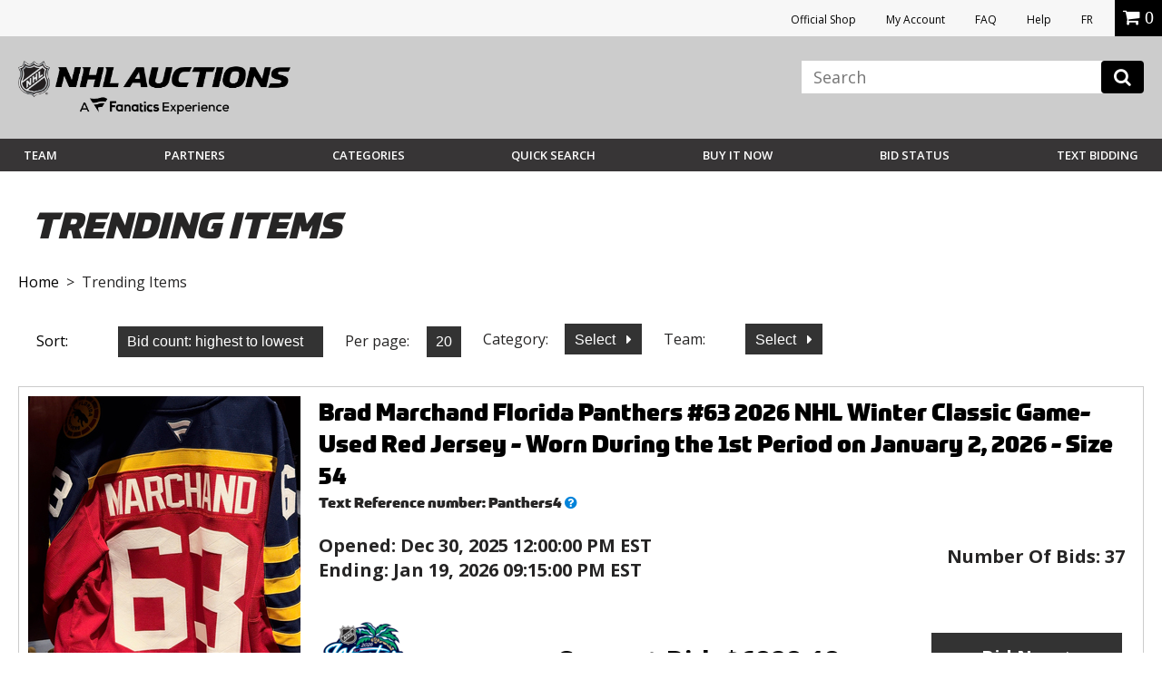

--- FILE ---
content_type: text/html;charset=UTF-8
request_url: https://auctions.nhl.com/iSynApp/allAuction.action?sid=1100803&rc=25&selectedCatId=11861&sort=bidcount_desc&query=&layout=grid&pgcust1=&pgcust2=&pgcust3=&pgmode1=hotitems&pgmode2=&qMode=open&&rs=0
body_size: 23278
content:







	
                                                                
	    





 







 














<!doctype html>
<html lang="en" class="en_US logged-out">
<head>	<title>Trending Items - NHL Auctions</title>
		
	<meta charset="UTF-8">
	<meta name="viewport" content="width=device-width, initial-scale=1.0">
	<meta http-equiv="X-UA-Compatible" content="IE=Edge,chrome=1" />
	<meta name="description" content="NHL Auction.  Bid on signed items and rare collectibles: jerseys, sticks, pucks, photos, etc.">

	
	<link href="https://vafloc01.s3.amazonaws.com/WBStatic/site1100803/img/favicon.ico" rel="shortcut icon" type="image/x-icon" />
	<link rel="stylesheet" type="text/css" href="https://vafloc01.s3.amazonaws.com/WBStatic/site1100803/css/flexslider.css">
	<link rel="stylesheet" type="text/css" href="https://vafloc01.s3.amazonaws.com/WBStatic/site1100803/css/validationEngine.jquery.css">
	<link rel="stylesheet" type="text/css" href="https://vafloc01.s3.amazonaws.com/WBStatic/site1100803/css/style.css?v=019">
	<link rel="stylesheet" type="text/css" href="https://vafloc01.s3.amazonaws.com/WBStatic/site1100803/dist/css/style.css?v=019">
			














































































<script>

var pageProps = {};
window.pageName = "";

pageProps.pageName = "";



// Categories, facets, promo groups

var catsList = [];

    catsList.push('allCategories');

pageProps.catsList = catsList;
pageProps.cats = catsList.join('/');

var facetsList = [];

pageProps.facetsList = facetsList;
pageProps.facets = facetsList.join('+');

var promoGroupsList = [];

pageProps.promoGroupsList = promoGroupsList;
pageProps.promoGroups = promoGroupsList.join('+');


              
  // Search results
      pageProps.pageName = 'Trending Items';
    pageProps.cats = '';
  
  pageName = pageProps.pageName;
  

messages = [];


pageProps.messages = messages;

</script>

<script>

window.dataLayer = window.dataLayer || [];

dataLayer.push ({
  "venueType": "prod",
  "lang": "en_US",
  "pageName": pageProps.pageName,
  "pageId": "allAuction",
  "section": "auction",
  "subsection": "",
  "cats": pageProps.cats,
  "facets": pageProps.facets,
  "promoGroups": pageProps.promoGroups,
  "parameters": pageProps.parameters,
  "query": pageProps.query,
  "messages": pageProps.messages,
  "siteCode": "nhl"
});

// Impressions

// "id":"$auction.id",
// "name":"$auction.getTitle($selectedLang, 250)",
// "price":"$auction.currentBid",
// "brand":"Bvlgari",
// "category":"Men/Clothing/T-Shirts",
// "position":0,
// "variant":"Blue",
// "list":"Category page"

  dataLayer.push({
    "ecommerce": {
      "currencyCode":"USD",
      "impressions": [    //the array of products present within the listing
        
          
                              {
             "id":"6027323",
             "name":"Brad Marchand Florida Panthers #63 2026 NHL Winter Classic Game-Used Red Jersey - Worn During the 1st Period on January 2, 2026 - Size 54",
             "price":"6828.18",
             "category":"gameWornJerseys",
             "position": "1",
             "list": "hotitems"
          },
                  
          
                              {
             "id":"6027328",
             "name":"Artemi Panarin New York Rangers #10 2026 NHL Winter Classic Game-Used White Jersey - Worn During the 1st Period on January 2, 2026 - Size 54",
             "price":"2545.0",
             "category":"gameWornJerseys",
             "position": "2",
             "list": "hotitems"
          },
                  
          
                              {
             "id":"6039961",
             "name":"Patrick Kane Detroit Red Wings Autographed Fanatics Premium Jersey with 500th NHL G, 1-8-26, Showtime Inscriptions - Limited Edition #1 of 25",
             "price":"366.0",
             "category":"jerseys",
             "position": "3",
             "list": "hotitems"
          },
                  
          
                              {
             "id":"6033517",
             "name":"Macklin Celebrini San Jose Sharks Autographed White Fanatics Premium Jersey with Multiple Inscriptions - Limited Edition 1 of 1",
             "price":"1215.0",
             "category":"jerseys",
             "position": "4",
             "list": "hotitems"
          },
                  
          
                              {
             "id":"6027333",
             "name":"Matt Rempe New York Rangers #73 2026 NHL Winter Classic Game-Used White Jersey - Worn During the 1st Period on January 2, 2026 - Size 58+",
             "price":"2260.0",
             "category":"gameWornJerseys",
             "position": "5",
             "list": "hotitems"
          },
                  
          
                              {
             "id":"6033548",
             "name":"Auston Matthews Autographed Fanatics Premium Jersey with 421G, 1-3-26, Leafs G REC Inscriptions - Limited Edition #1 of 25",
             "price":"516.0",
             "category":"jerseys",
             "position": "6",
             "list": "hotitems"
          },
                  
          
                              {
             "id":"6031466",
             "name":"Matthew Tkachuk Florida Panthers #19 2026 NHL Winter Classic Game-Issued Red Jersey - Size 58",
             "price":"1511.0",
             "category":"gameWornJerseys",
             "position": "7",
             "list": "hotitems"
          },
                  
          
                              {
             "id":"6027332",
             "name":"Alexis Lafreniere New York Rangers #13 2026 NHL Winter Classic Game-Used White Jersey - Worn During the 1st Period on January 2, 2026 - Size 56 ",
             "price":"2010.0",
             "category":"gameWornJerseys",
             "position": "8",
             "list": "hotitems"
          },
                  
          
                              {
             "id":"6027330",
             "name":"Mika Zibanejad New York Rangers #93 2026 NHL Winter Classic Game-Used White Jersey - Worn During the 1st Period on January 2, 2026 - Size 56",
             "price":"4898.88",
             "category":"gameWornJerseys",
             "position": "9",
             "list": "hotitems"
          },
                  
          
                              {
             "id":"6031493",
             "name":"Carson Soucy New York Rangers #24 2026 NHL Winter Classic Game-Used White Jersey - Worn During the 1st Period on January 2, 2026 - Size 56",
             "price":"1272.0",
             "category":"gameWornJerseys",
             "position": "10",
             "list": "hotitems"
          },
                  
          
                              {
             "id":"6045229",
             "name":"Ryan Nugent-Hopkins #93 - Edmonton Oilers Shirts Off Our Backs Meet & Greet Opportunity - Includes On-Ice Photo, Autographed Jersey & 2 Tickets to Jan 24th Game vs Washington Capitals!",
             "price":"1425.0",
             "category":"experiences",
             "position": "11",
             "list": "hotitems"
          },
                  
          
                              {
             "id":"6031465",
             "name":"Sergei Bobrovsky Florida Panthers #72 2026 NHL Winter Classic Game-Used Red Jersey - Worn During the 1st Period on January 2, 2026 - Size 58G",
             "price":"2010.0",
             "category":"gameWornJerseys",
             "position": "12",
             "list": "hotitems"
          },
                  
          
                              {
             "id":"6031484",
             "name":"Jonathan Quick New York Rangers #32 2026 NHL Winter Classic Player-Worn White Jersey - Worn During the 1st Period on January 2, 2026 - Size 58G - Backup Goalie",
             "price":"4610.0",
             "category":"gameWornJerseys",
             "position": "13",
             "list": "hotitems"
          },
                  
          
                              {
             "id":"6045231",
             "name":"Connor McDavid #97 - Edmonton Oilers Shirts Off Our Backs Meet & Greet Opportunity - Includes On-Ice Photo, Autographed Jersey & 2 Tickets to Jan 24th Game vs Washington Capitals!",
             "price":"2975.0",
             "category":"experiences",
             "position": "14",
             "list": "hotitems"
          },
                  
          
                              {
             "id":"6045232",
             "name":"Edmonton Oilers Team Signed Jersey - Presented to the Auction Winner by #97 Connor McDavid",
             "price":"1150.0",
             "category":"experiences",
             "position": "15",
             "list": "hotitems"
          },
                  
          
                                        {
             "id":"6014911",
             "name":"Detroit Red Wings Game-Used Puck vs. Carolina Hurricanes on January 12, 2026 - Patrick Kane (DET) Reaches 1,371 Career Points During Game, Sergei Fedorov (DET) Jersey Retired Before Game",
             "price":"210.0",
             "category":"gameUsedPucks/pucks)",
             "position": "16",
             "list": "hotitems"
          },
                  
          
                                        {
             "id":"6027334",
             "name":"Will Cuylle New York Rangers #50 2026 NHL Winter Classic Game-Used White Jersey - Worn During the 1st Period on January 2, 2026 - Size 56",
             "price":"2010.0",
             "category":"gameWornJerseys/pucks)",
             "position": "17",
             "list": "hotitems"
          },
                  
          
                                        {
             "id":"6031475",
             "name":"Mackie Samoskevich Florida Panthers #11 2026 NHL Winter Classic Game-Used Red Jersey - Worn During the 1st Period on January 2, 2026 - Size 56",
             "price":"1121.0",
             "category":"gameWornJerseys/pucks)",
             "position": "18",
             "list": "hotitems"
          },
                  
          
                                        {
             "id":"6033540",
             "name":"Florida Panthers Autographed 2025 Stanley Cup Champions Black Event-Used Rat with 7 Signatures ",
             "price":"221.25",
             "category":"unique/pucks)",
             "position": "19",
             "list": "hotitems"
          },
                  
          
                              {
             "id":"6035213",
             "name":"Sam Reinhart Florida Panthers 2026 NHL Winter Classic Game-Used Goal Puck - Goal #4 of Game on January 2, 2026",
             "price":"905.0",
             "category":"gameUsedPucks",
             "position": "20",
             "list": "hotitems"
          },
                  
          
                              {
             "id":"6027329",
             "name":"Vincent Trocheck New York Rangers #16 2026 NHL Winter Classic Game-Used White Jersey - Worn During the 1st Period on January 2, 2026 - Size 54",
             "price":"2000.13",
             "category":"gameWornJerseys",
             "position": "21",
             "list": "hotitems"
          },
                  
          
                              {
             "id":"6031483",
             "name":"Igor Shesterkin New York Rangers #31 2026 NHL Winter Classic Game-Used White Jersey - Worn During the 1st Period on January 2, 2026 - Size 58G",
             "price":"3232.0",
             "category":"gameWornJerseys",
             "position": "22",
             "list": "hotitems"
          },
                  
          
                              {
             "id":"6033507",
             "name":"Marc-Andre Fleury Minnesota Wild Autographed Game-Used Puck vs. New York Islanders on January 15, 2024 with Multiple Inscriptions",
             "price":"310.0",
             "category":"gameUsedPucks",
             "position": "23",
             "list": "hotitems"
          },
                  
          
                              {
             "id":"6035215",
             "name":"Artemi Panarin New York Rangers 2026 NHL Winter Classic Game-Used Goal Puck - Goal #5 of Game on January 2, 2026",
             "price":"764.0",
             "category":"gameUsedPucks",
             "position": "24",
             "list": "hotitems"
          },
                  
          
                                        {
             "id":"6039862",
             "name":"Ivan Demidov Autographed Montreal Canadiens Fanatics Premium Jersey",
             "price":"355.0",
             "category":"jerseys/$1Auctions)",
             "position": "25",
             "list": "hotitems"
          },
                        ]
    }
  });

// ECommerce
// console.log("Here before manage bid")
// // // // // 

const gtmImpressions = [];

</script>



			<!-- Google Tag Manager -->
	<script>(function(w,d,s,l,i){w[l]=w[l]||[];w[l].push({'gtm.start':
	new Date().getTime(),event:'gtm.js'});var f=d.getElementsByTagName(s)[0],
	j=d.createElement(s),dl=l!='dataLayer'?'&l='+l:'';j.async=true;j.src=
	'https://www.googletagmanager.com/gtm.js?id='+i+dl;f.parentNode.insertBefore(j,f);
	})(window,document,'script','dataLayer','GTM-PDFK4M8');</script>
	<!-- End Google Tag Manager -->

		
		




	
		
	<meta property="og:url" content="https://auctions.nhl.com/iSynApp/allAuction.action?sid=1100803&rc=25&pgmode1=hotitems&sort=bidcount_desc" />
  	<link rel="canonical" href="https://auctions.nhl.com/iSynApp/allAuction.action?sid=1100803&rc=25&pgmode1=hotitems&sort=bidcount_desc">




	
	<script src="https://code.jquery.com/jquery-3.6.0.min.js"></script>

	<script>
		STATIC_PATH = "https://vafloc01.s3.amazonaws.com/WBStatic/site1100803";
		var sid = "1100803";
	</script>

						<script src="https://vafloc01.s3.amazonaws.com/WBStatic/site1100803/dist/js/oc-livebid-min.js"></script>
		<script type="text/javascript" charset="utf-8">

	// Big assumption, JavaScript engine for the browser needs to be single threaded
	var jsCallId = 0;
	var jsCallIdName = "jsCallId";
	var jsCallBackFunctionMap = {};
	var jsSessionCookieName = "isynsession";

	// Get next call id
	var jsGetNextCallId = function() {
		jsCallId = jsCallId + 1;
		return jsCallId;
	}

	// Get a unique call back handler for the call id and then remove if from the function map
	var jsGetCallBackFunction = function(callId) {
		var callBackRef = jsCallIdName + callId;
		var foundCallBack = jsCallBackFunctionMap[callBackRef];
		delete jsCallBackFunctionMap[callBackRef];
		return foundCallBack;
	}

	// Set a unique call back handler for the call id
	var jsSetCallBackFunction = function(callId, callBackFunction) {
		if (typeof callBackFunction=="undefined") {
			return;
		}
		var callBackRef = jsCallIdName + callId;
		jsCallBackFunctionMap[callBackRef] = callBackFunction;
	}

	// Populate a session cookie if available
	var jsGetLoginSessionValue = function() {
		jsSessionCookieValue = jQuery.cookie(jsSessionCookieName);
		if (typeof jsSessionCookieValue!="undefined") {
			return jsSessionCookieValue;
		}
		else {
			return "";
		}
	}

	// Set a session cookie if available using the json data received from the call
	var jsProcessLoginResponse = function(jsData) {
		if (jsData.jsStatus == "success") {
    		jQuery.cookie(jsSessionCookieName, jsData.jsSessionValue, { path: '/' });
    	}
	}

	// Merge two parameter maps
	var jsMergeParams = function(toMap, fromMap){
	    // copy params from fromMap to toMap
		for (fromMapName in fromMap) {
		   toMap[fromMapName] = fromMap[fromMapName];
		}
		return toMap;
	}

	// Prepare a fresh parameter map for a server call
	var jsSubmitParams = function(currentCallId){
	    // get an associative array of just the values.
	    var values = {};
	    values[jsCallIdName] = currentCallId;
	    values[jsSessionCookieName] = jsGetLoginSessionValue();
	    return values;
	}

	// Prepare a parameter map for a server call using a form id from the DOM
	var jsSubmitFormInputs = function(jqFormId, currentCallId){
		// get all the inputs into an array.
	    var inputs = jQuery(jqFormId).serializeArray();

	    // get an associative array of just the values.
	    var values = jsSubmitParams(currentCallId);
	    jQuery.each(inputs, function(i, input){
	        values[input.name] = jQuery(input).val();
    	});
	    return values;
	}

	// Submit a get request and register a call back handler for the response from the call
	var jsSubmitGetRequestForCallId = function(callId, formAction, formParamsMap, formCallBack) {
		// store the call back function
		jsSetCallBackFunction(callId, formCallBack);
		jQuery.getJSON(formAction+"?jsCallBack=?", formParamsMap, function(jsData) {
			if (typeof jsData.jsCallId!="undefined") {
				// get the call back function
				callBackFunction = jsGetCallBackFunction(jsData.jsCallId);
				if (typeof callBackFunction!="undefined") {
					callBackFunction(jsData);
				}
			}
		});
	}

	// Use a form id from the DOM to locate the form action and parameters to submit a form silently
	var jsSubmitForm = function(formId, formCallBack) {
		var jqFormId = "#" + formId;
		var currentCallId = jsGetNextCallId();

		// prepare the call param map
		var formInputMap = jsSubmitFormInputs(jqFormId, currentCallId);

		// prepare call action
		var formInputAction = jQuery(jqFormId).attr("action");

		// make the call
		jsSubmitGetRequestForCallId(currentCallId, formInputAction, formInputMap, formCallBack);
		return false;
	}

	// Submit a get request using a request url and parameter map
	var jsSubmitGetRequestForUrl = function(requestUrl, requestParamsMap, requestCallBack) {

		// setup call id
		var currentCallId = jsGetNextCallId();

		// prepare the call param map
		var requestInputMap = jsSubmitParams(currentCallId);

		// merge the parameters
		jsMergeParams(requestInputMap, requestParamsMap);

		// make the call
		jsSubmitGetRequestForCallId(currentCallId, requestUrl, requestInputMap, requestCallBack);
	}

	// Reload auction updates from the registered auction reference list for the registered domain
	var jsAuctionRefList = "";

	var jsEnquiryName = "enquiryList";
	var jsEnquiryId = "aucId";
	var jsEnquiryRef = "aucRef";
	var jsEnquiryBidHist = "aucBidHist";
	var jsAuctionUpdateUri = "/iSynApp/viewAuction!listUpdates.action";
	var jsReferenceTimeUri = "/iSynApp/viewAuction!referenceTime.action";

	var jsAuctionUpdateHost = "";
	var jsAuctionUpdateMillis = 0;
	var jsAuctionRefereshCount = 0;
	var jsAuctionRefereshIdx = 0;
	var jsAuctionTriggerMillis = 0;
	var jsTimerMillis = 1000;

	var jsReferenceTimerMillis = 20000;
	var jsReferenceTriggerMillis = 0;

	var jsOffetMillis = 0;

	var jsAucEndTimeMillisGMT = {};
	var jsAucFinalStatus = {};
	var jsAucRefMax = 0;

	var jsTimerTick = function() {

		// check if auction update is required
		jsAuctionTriggerMillis = jsAuctionTriggerMillis + jsTimerMillis;
		if (jsAuctionTriggerMillis > jsAuctionUpdateMillis) {
			jsAuctionTriggerMillis = 0;
			jsReloadAuctionUpdates();
		}

		// do reference time check
		jsReferenceTriggerMillis = jsReferenceTriggerMillis + jsTimerMillis;
		if (jsReferenceTriggerMillis > jsReferenceTimerMillis) {
			jsReferenceTriggerMillis = 0;
			jsReferenceTimeUpdates();
		}

		// show timer tick
		if (jsAucRefMax > 0) {
			var localCurrentMillis = new Date().getTime();
			for (var jsAucRefIdx = 1; jsAucRefIdx <= jsAucRefMax; jsAucRefIdx++) {
				var jqAucClosingMillisRef = "#Item" + jsAucRefIdx + "ClosingSec";
				var jqAucFinalStatusRef = "#Item" + jsAucRefIdx + "FinalStatus";
				var itemClosingMillis = jsAucEndTimeMillisGMT[jqAucClosingMillisRef];
				var itemFinalStatus = jsAucFinalStatus[jqAucFinalStatusRef];
				displayClosingSeconds = Math.floor((itemClosingMillis - localCurrentMillis - jsOffetMillis) / 1000);
				jsProcessAuctionTick(jqAucClosingMillisRef, displayClosingSeconds, itemFinalStatus);
			}
		}

		// check if another tick needs to be registered
		if (jsAuctionRefereshIdx < jsAuctionRefereshCount) {
			// re-register a timeout tick
			jsAuctionRefereshIdx = jsAuctionRefereshIdx + 1;
			// console.log("jsAuctionRefereshIdx:" + jsAuctionRefereshIdx + "; jsTimerMillis:" + jsTimerMillis + ";");
			setTimeout(jsTimerTick, jsTimerMillis); // 1 second tick
		}
		else {
			// show that auto refresh is complete, need to reenable if required
			jQuery.magnificPopup.open({
				items: {
					src: '#livebid-note', // can be a HTML string, jQuery object, or CSS selector
					type: 'inline'
				},
				preloader: false
			});
		}
	}

	// Process auction updates using the json data received from the call
	var jsProcessReferenceTime = function(jsData) {

		if (jsData.jsStatus == "success") {
			if (typeof jsData.timeUpdate!="undefined") {
				jsOffetMillis = jsData.timeUpdate.timeOffsetMillis;
			}
    	}

	}

	// Register a request to reload auction updates
	var jsReferenceTimeUpdates = function() {

		// prepare param map
		var requestParamsMap = {};
		requestParamsMap["timeClientMillis"] = new Date().getTime();

		// make the call to get the time
		var fullReferenceTimeUrl = jsAuctionUpdateHost + jsReferenceTimeUri;
		jsSubmitGetRequestForUrl(fullReferenceTimeUrl, requestParamsMap, jsProcessReferenceTime);

	}

	var jsProcessAuctionUpdates;
	var jsProcessAuctionTick;

	// Register a request to reload auction updates
	var jsReloadAuctionUpdates = function() {

		// check if references are populated
		if (typeof jsAuctionRefList=="undefined" || jsAuctionRefList=="") {
			return;
		}

		// prepare param map
		var requestParamsMap = {};
		var pIdx = 0;

		// prepare the reference array and iterate the DOM to load the values
		var auctionRefArray = jsAuctionRefList.split(';');

		jQuery.each(auctionRefArray, function(i, auctionRef){
			var jqAucIdName = "#" + auctionRef + "AucId";
			var jqAucIdValue = jQuery(jqAucIdName).val();

			var jqBidHistValue = vafBidHistCount;
			if (typeof jqAucIdValue!="undefined" && jqAucIdValue!="" && auctionRef!="") {
				var elName = jsEnquiryName + "[" + pIdx + "].";
				requestParamsMap[elName + jsEnquiryRef] = auctionRef;
				requestParamsMap[elName + jsEnquiryId] = jqAucIdValue;
				requestParamsMap[elName + jsEnquiryBidHist] = jqBidHistValue;
				// prepare pIdx for the next
				pIdx = pIdx + 1;
			}
    	});

		// make the call to get the updates
		var fullAuctionUpdateUrl = jsAuctionUpdateHost + jsAuctionUpdateUri;
		jsSubmitGetRequestForUrl(fullAuctionUpdateUrl, requestParamsMap, jsProcessAuctionUpdates);

	}

	// Enable automatic auction updates
	var jsEnableAuctionUpdates = function(auctionRefList, auctionUpdateHost, auctionUpdateMillis, auctionRefereshCount, processAuctionUpdates, processAuctionTick) {
		jsAuctionRefList = auctionRefList;
		jsAuctionUpdateHost = auctionUpdateHost;
		jsAuctionUpdateMillis = auctionUpdateMillis;
		jsAuctionRefereshCount = auctionRefereshCount;
		jsAuctionRefereshIdx = 0;

		if (jsAuctionUpdateMillis < 3000) {
			jsAuctionUpdateMillis = 3000;
		}

		if (jsAuctionRefereshCount > 900) {
			jsAuctionRefereshCount = 900;
		}

		jsProcessAuctionUpdates = processAuctionUpdates;
		jsProcessAuctionTick = processAuctionTick;
		jsReferenceTimeUpdates();
		jsReloadAuctionUpdates();
		jsTimerTick();
	}

	// Disable automatic auction updates
	var jsDisableAuctionUpdates = function() {
		jsProcessAuctionUpdates = 0;
		jsProcessAuctionTick = 0;
		jsAuctionRefereshCount = 0;
		jsAuctionRefereshIdx = 0;
	}

</script>
	<script type="text/javascript" charset="utf-8">
	// global constants
	const TIMEOUT = 500;
	const MAX_RESULTS = 8;
	const ERR_MORE_CHARS =
		'<ul><li tabindex="0"><strong>Type at least three characters to see results.</strong></li></ul>';
	const ERR_DELAY = 'user has continued typing since last check';
	const ERR_BAD_CHARS =
		'<ul><li tabindex="0"><strong>Only letters and spaces permitted in search.</strong></li></ul>';

	// utility function to fetch the JSON from the GET -> wraps a Promise
	const getJsonFromReq = (fullUrl) => {
		console.log(fullUrl)
		return new Promise((resolve, reject) => {
		console.log(resolve)
		console.log(reject)

			if (jQuery) {
		console.log(jQuery)

				jQuery.getJSON(fullUrl, (jsData) => {
					if (jsData) {
		console.log(jsData)

						resolve(jsData);
					} else {
						reject('undefined jsData');
					}
				});
			} else {
				reject('jQuery not initialized');
			}
		});
	};

	// utility function to check the input from the user -> wraps a Promise
	const confirmInput = (searchTerm) => {
		console.log(searchTerm)

		const pattern = new RegExp(/^[\w\s]*$/);
		console.log(pattern)
		return new Promise((resolve, reject) => {
			setTimeout(() => {
				const currentTerm = document.getElementById('search_input').value;
				if (searchTerm === currentTerm)
					if (currentTerm.length < 3) reject(ERR_MORE_CHARS);
					else if (!pattern.test(searchTerm)) reject(ERR_BAD_CHARS);
					else resolve(currentTerm);
				else reject(ERR_DELAY);
			}, TIMEOUT);
		});
	};

	// event listener on the search input field
	window.onload = function () {
		document
			.getElementById('search_input')
			.addEventListener('keyup', function (event) {
				event.preventDefault();
				if (event.keyCode === 13) {
					document.getElementById('search_btn').click();
				}
				confirmInput(this.value)
					.then((currentTerm) => {
						startSearch(currentTerm);
					})
					.catch((err) => {
						if (err === ERR_BAD_CHARS) placeHtml(err);
						else if (err === ERR_MORE_CHARS) placeHtml(err);
					});
			});
	};

	// hide the results on a click out
	jQuery(document).on('mouseup', function (e) {
		var container = jQuery('#search_result, #search_input');
		if (!container.is(e.target) && container.has(e.target).length === 0) {
			jQuery('#search_results').hide();
		}
	});

	// show the results on a click in
	jQuery(document).on('mouseup', function (e) {
		var container = jQuery('#search_result, #search_input');
		if (container.is(e.target)) {
			jQuery('#search_results').show();
		}
	});

	// get the form paramets, push to the GTM data layer, and call the JSON prepper
	function startSearch(searchTerm) {
		var formParams = jQuery('#search_form').serialize();
		setTimeout(function () {
			dataLayer.push({
				searchTerm: searchTerm,
				formParams: formParams,
				siteCode: 'NHLAuction',
				teamName: 'NHL',
				event: 'liveSearch'
			});
		}, TIMEOUT);

		prepJson(formParams);
	}

	// get the JSON ready for parsing
	function prepJson(formParams) {
		let json;
		const searchType = document
			.getElementById('search_type')
			.getAttribute('value');

		let bothFlow = false;
		let action = '';
		let parser = '';
		if (searchType === 'auction') {
			action = 'allAuction';
			parser = 'auctionSearch';
		} else if (searchType === 'product') {
			action = 'allProduct';
			parser = 'productSearch';
		} else if (searchType === 'both') {
			action = 'allAuction';
			parser = 'auctionSearch';
			bothFlow = true;
		}

		var requestUrl =
			'https://auctions.nhl.com/iSynApp/' +
			action +
			'!jsSearch.action?jsViewName=' +
			parser +
			'&' +
			formParams;

		if (!bothFlow)
			getJsonFromReq(requestUrl)
				.then((result) => {
		console.log(result, "result")

					json = result;
					placeHtml(parseJsonAsHtml(json, formParams));
				})
				.catch(() => {
					return;
				});
		else {
			getJsonFromReq(requestUrl)
				.then((result) => {
					json = result;
					const requestUrl2 =
						'https://auctions.nhl.com/iSynApp/allProduct!jsSearch.action?jsViewName=productSearch&' +
						formParams;
					getJsonFromReq(requestUrl2)
						.then((result) => {
							json.productData = result.productData;
							placeHtml(parseJsonAsHtml(json, formParams));
						})
						.catch(() => {
							return;
						});
				})
				.catch(() => {
					return;
				});
		}
	}

	// parse the JSON obj as HTML
	function parseJsonAsHtml(jsonObj, formParams) {
		let currentResultCnt = 0;
		let html = '';

		if (jsonObj && jsonObj.auctionData) {
			if(jsonObj.auctionData.length>0){
				html += '';
			}
			for (let nextRes of jsonObj.auctionData) {
				html +=
					'<li tabindex="' +
					currentResultCnt +
					'"><a href="https://auctions.nhl.com/iSynApp/auctionDisplay.action?sid=1100803&auctionId=' +
					nextRes.prdId +
					'"><div class="search-thumb"><img src="' +
					nextRes.thumbUrl +
					'"></div><div class="search-title">' +
					nextRes.title +
					'<br><span class="search-current-bid">Current Bid: <span>$' +
					nextRes.price +
					'</span></span></div></li>';
				currentResultCnt++;
				if (currentResultCnt >= MAX_RESULTS) break;
			}
		}

		/*
		if (MAX_RESULTS > currentResultCnt && jsonObj && jsonObj.productData) {
			if(jsonObj.productData.length>0){ 
				html += '<h6>Buy Now</h6>';
			}
			for (let nextRes of jsonObj.productData) {
				html +=
					'<li tabindex="' +
					currentResultCnt +
					'"><a href="https://auctions.nhl.com/iSynApp/productDisplay.action?sid=1100803&productId=' +
					nextRes.prdId +
					'"><div class="search-thumb"><img src="' +
					nextRes.thumbUrl +
					'"></div><div class="search-title">' +
					nextRes.title +
					'<br><span class="search-current-bid">Price: <span>$' +
					nextRes.price +
					'</span></span></div></li>';
				currentResultCnt++;
				if (currentResultCnt >= MAX_RESULTS) break;
			}
		}*/

		if (currentResultCnt === 0)
			html = '<ul><li tabindex="0"><strong>No results.</strong></li></ul>';
		else if (currentResultCnt === MAX_RESULTS) {
			html +=
				'<div><a class="breadcrumbs" style="text-align:center;display:block" href="https://auctions.nhl.com/iSynApp/allAuction.action?' +
				formParams +
				'">View More</a></div>';
		}

		html = '<ul>' + html + '</ul>';
		return html;
	}

	// place the HTML on the page in the results div
	function placeHtml(innerHtml) {		
		if (innerHtml) {
			const current = document.getElementById('search_results').innerHTML;
			jQuery('#search_results').show().html(innerHtml);
		}
	}
</script>

	
		
</head>

	




		

<script src="https://vafloc01.s3.amazonaws.com/WBStatic/site1100803/dist/js/VisitorAPI.js"></script>
<script src="https://vafloc01.s3.amazonaws.com/WBStatic/site1100803/dist/js/AppMeasurement.js"></script>
<script language="JavaScript" type="text/javascript"><!--
/* You may give each page an identifying name, server, and channel on
the next lines. */
var page_url_val = window.location.pathname;
var oldURL = document.referrer;
var productStr = '';
var page_url_hostname = window.location.host;
var productStrRep = productStr.replace(/"/g, '\\"');
var paymentType = '';
var bidSuccess  = '';
var bidPlaced  = '';
s.event5=""
s.prop16="bidcount_desc"
s.prop15=""
s.event51=""
s.evar54=page_url_hostname
s.prop54=page_url_hostname
s.eVar5=""
s.prop40="en_US|USD"
s.eVar82=""
s.prop22 ="Trending Items - NHL Auctions"
s.pageName="Trending Items"
s.prop3="quick search"
s.evar50=page_url_val
s.prop50=page_url_val
s.event30=""
s.evar16="1100803"
s.prop11="1100803"
s.eVar51=oldURL
s.prop51=""
s.prop13=""
s.eVar28=""
s.prop9=""
s.eVar44=""
s.eVar42=""
s.eVar40=""
s.eVar45=""
s.eVar39=""
s.eVar41=""
s.eVar46=""
s.prop1=""
s.prop19=""
s.prop20=""
s.prop18=""
s.scView=""
s.purchase=bidSuccess
s.eVar12=paymentType
s.eVar15=""
s.eVar14=""
s.event12=""
s.event14=""
s.zip=""
s.eVar64=""
s.prop64=""
s.eVar69=""
s.prop69=""
s.scAdd=bidPlaced
s.event2=""
s.evar10=""
s.prop24=""
s.evar11=""
s.prop25=""
s.event4=""
s.evar9=""
s.prop23=""
s.evar6=""
s.prop21=""
s.evar13=""
s.eVar31=""
s.prop41=""
s.prodview=""
s.evar7=""
s.event3=""
s.event56=""
//s.event1=""
s.prop10=""
s.prop6=""
s.prop5=""
s.prop8=""
s.evar1=""
s.prop4=""
s.prop2=""
s.prop17=""
var s_code=s.t();if(s_code)document.write(s_code)//--></script>

<!--[if lt IE 7 ]> <body id="allAuction" class="ie ie6 auctions"> <![endif]-->
<!--[if IE 7 ]> <body id="allAuction" class="ie ie7 auctions"> <![endif]-->
<!--[if IE 8 ]> <body id="allAuction" class="ie ie8 auctions"> <![endif]-->
<!--[if IE 9 ]> <body id="allAuction" class="ie9 auctions"> <![endif]-->
<!--[if (gt IE 9) | !(IE)]><!--> <body id="allAuction" class="auctions"> <!--<![endif]-->

  	<!-- Google Tag Manager (noscript) -->
	<noscript><iframe src="https://www.googletagmanager.com/ns.html?id=GTM-PDFK4M8"
	height="0" width="0" style="display:none;visibility:hidden"></iframe></noscript>
	<!-- End Google Tag Manager (noscript) -->



<div id="fb-root"></div>
<script>(function(d, s, id) {
  var js, fjs = d.getElementsByTagName(s)[0];
  if (d.getElementById(id)) return;
  js = d.createElement(s); js.id = id;
  js.src = "//connect.facebook.net/en_US/sdk.js#xfbml=1&version=v2.8";
  fjs.parentNode.insertBefore(js, fjs);
}(document, 'script', 'facebook-jssdk'));</script>

<div class="link-area">
				<ul>
					<li><a rel="noopener" href="https://shop.nhl.com/source/bm-auction-link" target="_blank">Official Shop</a></li>
															<li><a href="/iSynApp/appUserLogin!input.action?sid=1100803&navid=auctions-nav-sign-in&iSynRetUrl=/iSynApp/appAccount.action?sid=1100803">My Account</a></li>
																				<li><a href="/iSynApp/showPage.action?sid=1100803&pageName=faq">FAQ</a></li>
					<li><a href="https://auctions.nhl.com/iSynApp/manageUserEmail!showEmailContactUsForm.action?sid=1100803">Help</a></li>
					<li><a href="/iSynApp/appLang.action?sid=1100803&selLang=fr_CA" onclick="javascript:window.location= this.href + '&iSynRetUrl=' + escape(window.location.href); return false;">FR</a></li>
					
										<li class="mob"><div class="miniCart" id="miniCart">
    
</div></li>
					

			
				
				
				</ul>


				
			</div>
<header class="main-header" >
	<div class="top-section site-container the-group inner-header">
		<div class="logo-section icon-img-section">
			<div class="logo-nhl-auction"><a href="/iSynApp/showHomePage.action?sid=1100803&navid=auctions-nav-homepage"><img src="https://vafloc01.s3.amazonaws.com/WBStatic/site1100803/dist/img/logo-Fanatics-NHL-Auction2025.png" alt=""></a></div>
			<div class="logo-mob-nhl-auction"><a href="/iSynApp/showHomePage.action?sid=1100803&navid=auctions-nav-homepage"><img src="https://vafloc01.s3.amazonaws.com/WBStatic/site1100803/dist/img/logo-mob-Fanatics-NHL-Auction.png" alt=""></a></div>
						<div class="mobile-icons">
				<div class="mob-icon-acc account-icon"><a href="/iSynApp/appAccount.action?sid=1100803" style="color:white; font-size:20px;"><i class="fa fa-user" aria-hidden="true"></i></a></div>
															</div>
		</div>


		<div class="link-search-section">
		
			<div class="search-area">
				<button class="c-hamburger c-hamburger--htx reveal-the-menu" data-target="#main-navigation">
					<span>toggle menu</span>
				</button>
			   								<div style="display: none;" id="search_type" value="auction"></div>
								            <form id="search_form" class="form-element"  action="/iSynApp/allAuction.action" method="get">
	        <input type="hidden" name="sid" value="1100803" data-prompt-position="centerRight" >
	        <input type="hidden" name="selectedCatId" value="" data-prompt-position="centerRight" >
	        <input type="hidden" name="rc" value="25" data-prompt-position="centerRight" >
	        <input type="hidden" name="sort" value="timeleft_asc" data-prompt-position="centerRight" >
	        <input type="hidden" name="queryfield" value="title" data-prompt-position="centerRight" >
	        <input type="hidden" name="pgmode1" value="search" data-prompt-position="centerRight" >
	        <input  id="search_input" autocomplete="off" type="text" name="query" class="form-text-input" placeholder="Search" data-prompt-position="centerRight">
					<button class="" type="button" onclick="search(this.form,'Trending Items')"><i class="fa fa-search"></i></button>
			 <div id="search_results">
                <ul><li tabindex="0"><strong>Type at least three characters to see results.</strong></li></ul>
            </div>
	    	</form>
			</div>
			    <style>
		
    .site-search,#search_form {
        position: relative;
    }
    #search_input {
        background: #fff;
        box-shadow: none;
        border: 0;
        color: #000;
        height: auto;
    }
    #search_input:focus {
        border:0;
    }
    .search-icon {
        position: absolute;
        right: 17px;
        top: 7px;
        font-size: 20px;
        opacity: 0.3;
        padding: 0;
        background-color: transparent;
        border: 0;
        outline: none;
    }
        @media screen and (max-width: 1029px) {
            .site-search input[type="search"],
            .site-search input[type="text"] {
                width: 100% !important;
                float: left;
                margin-right: 0;
            }
        }

		    
		
        .main-header,
        .masthead {
            position: relative;
        }
        
        #search_results {
            display: none;
            position: absolute;
            top: 100%;
            text-align:center;
            background-color: #fff;
            padding: 10px;
            border: 1px solid #ccc;
            right: 0px;
            z-index: 999;
            width: 382px;
            max-height: 400px;
            overflow: auto;
            min-height: auto;
            margin-top: 0px;
        }
        #search_results p {
            margin-bottom: 0;
        }
        #search_results ul {
            list-style: none;
            padding-top: 20px;
        }
        #search_results ul li {
            margin-bottom: 20px;
            border-bottom: 1px solid #eee;
            padding-bottom: 20px;
            min-height: 100px;
            display: inline-block;
        }
        #search_results ul li:last-child {
            margin-bottom: 0;
            padding-bottom: 0;
            border-bottom: 0;
        }
        #search_results .search-thumb {
            float: left;
            width: 40%;
            text-align:center;
        }
        #search_results .search-thumb img {
            padding: 5px;
            background-color: #fff;
            border: 1px solid #ccc;
        }
        #search_results .search-title {
            float: right;
            width: 55%;
            text-align: left;
        }
        #search_results .search-current-bid {
            display: block;
            font-size: 14px;
            color: #a2a2a2;
        }
        #search_results .search-current-bid span {
            color: #036;
            font-weight: 600;
        }
        </style>
		</div>
	</div>

	<div id="main-navigation" class="menu-section menu-mobile-hidden the-group">
		<div class="site-container the-group">
			<div class="left-section">
				<ul class="main-nav-menu-desk main-menu-desk-nhl">
										<li id="team-dp" class="dp-teams"><a href="#" class="reveal-trigger-rel menu-anchor" rel="#dp_team">Team</a>

						<div id="dp_team" class="dp-menu-teams dp-menu-common">
							<ul class="league clean-menu">
								<li><h3 class="main-navigation__conference-title">EASTERN CONFERENCE</h3>
									<ul class="division clean-menu">
										<li><span class="name-division">Atlantic</span>
											<div class="team-group the-group">
												<ul>
													<li><a href="/iSynApp/allAuction.action?sid=1100803&rc=25&pgmode1=teamsearch&pgcust1=bruins&pgcust2=&pgcust3=panname_teamName_s&qt[0].type=fieldmatch&qt[0].name=panname_teamName_s&qt[0].value1=bruins&navid=auctions-nav-bruins"><img style="width:20px; max-height:none; margin-left:5px;" src="https://vafloc01.s3.amazonaws.com/WBStatic/site1100803/dist/img/team-logo/bruins.png" alt=""><span style="padding-left:11px;">Boston</span></a></li>
													<li><a href="/iSynApp/allAuction.action?sid=1100803&rc=25&pgmode1=teamsearch&pgcust1=sabres&pgcust2=&pgcust3=panname_teamName_s&qt[0].type=fieldmatch&qt[0].name=panname_teamName_s&qt[0].value1=sabres&navid=auctions-nav-sabres"><img src="https://vafloc01.s3.amazonaws.com/WBStatic/site1100803/dist/img/team-logo/sabres.svg" alt=""><span>Buffalo</span></a></li>
													<li><a href="/iSynApp/allAuction.action?sid=1100803&rc=25&pgmode1=teamsearch&pgcust1=redWings&pgcust2=&pgcust3=panname_teamName_s&qt[0].type=fieldmatch&qt[0].name=panname_teamName_s&qt[0].value1=redWings&navid=auctions-nav-redWings"><img src="https://vafloc01.s3.amazonaws.com/WBStatic/site1100803/dist/img/team-logo/red-wings.svg" alt=""><span>Detroit</span></a></li>
													<li><a href="/iSynApp/allAuction.action?sid=1100803&rc=25&pgmode1=teamsearch&pgcust1=panthers&pgcust2=&pgcust3=panname_teamName_s&qt[0].type=fieldmatch&qt[0].name=panname_teamName_s&qt[0].value1=panthers&navid=auctions-nav-panthers"><img src="https://vafloc01.s3.amazonaws.com/WBStatic/site1100803/dist/img/team-logo/panthers.svg" alt=""><span>Florida</span></a></li>
												</ul>
												<ul>
													<li><a href="/iSynApp/allAuction.action?sid=1100803&rc=25&pgmode1=teamsearch&pgcust1=canadiens&pgcust2=&pgcust3=panname_teamName_s&qt[0].type=fieldmatch&qt[0].name=panname_teamName_s&qt[0].value1=canadiens&navid=auctions-nav-canadiens"><img src="https://vafloc01.s3.amazonaws.com/WBStatic/site1100803/dist/img/team-logo/canadiens.svg" alt=""><span>Montreal</span></a></li>
													<li><a href="/iSynApp/allAuction.action?sid=1100803&rc=25&pgmode1=teamsearch&pgcust1=senators&pgcust2=&pgcust3=panname_teamName_s&qt[0].type=fieldmatch&qt[0].name=panname_teamName_s&qt[0].value1=senators&navid=auctions-nav-senators"><img src="https://vafloc01.s3.amazonaws.com/WBStatic/site1100803/dist/img/team-logo/senators.svg" alt=""><span>Ottawa</span></a></li>
													<li><a href="/iSynApp/allAuction.action?sid=1100803&rc=25&pgmode1=teamsearch&pgcust1=lightning&pgcust2=&pgcust3=panname_teamName_s&qt[0].type=fieldmatch&qt[0].name=panname_teamName_s&qt[0].value1=lightning&navid=auctions-nav-lightning"><img src="https://vafloc01.s3.amazonaws.com/WBStatic/site1100803/dist/img/team-logo/lightening.svg" alt=""><span>Tampa Bay</span></a></li>
													<li><a href="/iSynApp/allAuction.action?sid=1100803&rc=25&pgmode1=teamsearch&pgcust1=leafs&pgcust2=&pgcust3=panname_teamName_s&qt[0].type=fieldmatch&qt[0].name=panname_teamName_s&qt[0].value1=leafs&navid=auctions-nav-leafs"><img src="https://vafloc01.s3.amazonaws.com/WBStatic/site1100803/dist/img/team-logo/leafs.svg" alt=""><span>Toronto</span></a></li>
												</ul>
											</div>
										</li>
										<li><span class="name-division">Metropolitan</span>
											<div class="team-group the-group">
												<ul>
													<li><a href="/iSynApp/allAuction.action?sid=1100803&rc=25&pgmode1=teamsearch&pgcust1=hurricanes&pgcust2=&pgcust3=panname_teamName_s&qt[0].type=fieldmatch&qt[0].name=panname_teamName_s&qt[0].value1=hurricanes&navid=auctions-nav-hurricanes"><img src="https://vafloc01.s3.amazonaws.com/WBStatic/site1100803/dist/img/team-logo/hurricanes.svg" alt=""><span>Carolina</span></a></li>
													<li><a href="/iSynApp/allAuction.action?sid=1100803&rc=25&pgmode1=teamsearch&pgcust1=blueJackets&pgcust2=&pgcust3=panname_teamName_s&qt[0].type=fieldmatch&qt[0].name=panname_teamName_s&qt[0].value1=blueJackets&navid=auctions-nav-blueJackets"><img src="https://vafloc01.s3.amazonaws.com/WBStatic/site1100803/dist/img/team-logo/blue-jackets.svg" alt=""><span>Columbus</span></a></li>
													<li><a href="/iSynApp/allAuction.action?sid=1100803&rc=25&pgmode1=teamsearch&pgcust1=devils&pgcust2=&pgcust3=panname_teamName_s&qt[0].type=fieldmatch&qt[0].name=panname_teamName_s&qt[0].value1=devils&navid=auctions-nav-devils"><img src="https://vafloc01.s3.amazonaws.com/WBStatic/site1100803/dist/img/team-logo/devils.svg" alt=""><span>New Jersey</span></a></li>
													<li><a href="/iSynApp/allAuction.action?sid=1100803&rc=25&pgmode1=teamsearch&pgcust1=islanders&pgcust2=&pgcust3=panname_teamName_s&qt[0].type=fieldmatch&qt[0].name=panname_teamName_s&qt[0].value1=islanders&navid=auctions-nav-islanders"><img src="https://vafloc01.s3.amazonaws.com/WBStatic/site1100803/dist/img/team-logo/islanders.svg" alt=""><span>NY Islanders</span></a></li>
												</ul>
												<ul>
													<li><a href="/iSynApp/allAuction.action?sid=1100803&rc=25&pgmode1=teamsearch&pgcust1=rangers&pgcust2=&pgcust3=panname_teamName_s&qt[0].type=fieldmatch&qt[0].name=panname_teamName_s&qt[0].value1=rangers&navid=auctions-nav-rangers"><img src="https://vafloc01.s3.amazonaws.com/WBStatic/site1100803/dist/img/team-logo/rangers.svg" alt=""><span>NY Rangers</span></a></li>
													<li><a href="/iSynApp/allAuction.action?sid=1100803&rc=25&pgmode1=teamsearch&pgcust1=flyers&pgcust2=&pgcust3=panname_teamName_s&qt[0].type=fieldmatch&qt[0].name=panname_teamName_s&qt[0].value1=flyers&navid=auctions-nav-flyers"><img src="https://vafloc01.s3.amazonaws.com/WBStatic/site1100803/dist/img/team-logo/flyers.svg" alt=""><span>Philadelphia</span></a></li>
													<li><a href="/iSynApp/allAuction.action?sid=1100803&rc=25&pgmode1=teamsearch&pgcust1=penguins&pgcust2=&pgcust3=panname_teamName_s&qt[0].type=fieldmatch&qt[0].name=panname_teamName_s&qt[0].value1=penguins&navid=auctions-nav-penguins"><img src="https://vafloc01.s3.amazonaws.com/WBStatic/site1100803/dist/img/team-logo/penguins.svg" alt=""><span>Pittsburgh</span></a></li>
													<li><a href="/iSynApp/allAuction.action?sid=1100803&rc=25&pgmode1=teamsearch&pgcust1=capitals&pgcust2=&pgcust3=panname_teamName_s&qt[0].type=fieldmatch&qt[0].name=panname_teamName_s&qt[0].value1=capitals&navid=auctions-nav-capitals"><img src="https://vafloc01.s3.amazonaws.com/WBStatic/site1100803/dist/img/team-logo/capitals.svg" alt=""><span>Washington</span></a></li>
												</ul>
											</div>
										</li>
									</ul>
								</li>
								<li><h3 class="main-navigation__conference-title">WESTERN CONFERENCE</h3>
									<ul class="division clean-menu">
										<li><span class="name-division">Central</span>
											<div class="team-group the-group">
												<ul>
																										<li><a href="/iSynApp/allAuction.action?sid=1100803&rc=25&pgmode1=teamsearch&pgcust1=blackhawks&pgcust2=&pgcust3=panname_teamName_s&qt[0].type=fieldmatch&qt[0].name=panname_teamName_s&qt[0].value1=blackhawks&navid=auctions-nav-blackhawks"><img src="https://vafloc01.s3.amazonaws.com/WBStatic/site1100803/dist/img/team-logo/blackhawks.svg" alt=""><span>Chicago</span></a></li>
													<li><a href="/iSynApp/allAuction.action?sid=1100803&rc=25&pgmode1=teamsearch&pgcust1=avalanche&pgcust2=&pgcust3=panname_teamName_s&qt[0].type=fieldmatch&qt[0].name=panname_teamName_s&qt[0].value1=avalanche&navid=auctions-nav-avalanche"><img src="https://vafloc01.s3.amazonaws.com/WBStatic/site1100803/dist/img/team-logo/avalanche.svg" alt=""><span>Colorado</span></a></li>
													<li><a href="/iSynApp/allAuction.action?sid=1100803&rc=25&pgmode1=teamsearch&pgcust1=stars&pgcust2=&pgcust3=panname_teamName_s&qt[0].type=fieldmatch&qt[0].name=panname_teamName_s&qt[0].value1=stars&navid=auctions-nav-stars"><img src="https://vafloc01.s3.amazonaws.com/WBStatic/site1100803/dist/img/team-logo/stars.svg" alt=""><span>Dallas</span></a></li>
													<li><a href="/iSynApp/allAuction.action?sid=1100803&rc=25&pgmode1=teamsearch&pgcust1=wild&pgcust2=&pgcust3=panname_teamName_s&qt[0].type=fieldmatch&qt[0].name=panname_teamName_s&qt[0].value1=wild&navid=auctions-nav-wild"><img src="https://vafloc01.s3.amazonaws.com/WBStatic/site1100803/dist/img/team-logo/wild.svg" alt=""><span>Minnesota</span></a></li>
												</ul>
												<ul>
													<li><a href="/iSynApp/allAuction.action?sid=1100803&rc=25&pgmode1=teamsearch&pgcust1=predators&pgcust2=&pgcust3=panname_teamName_s&qt[0].type=fieldmatch&qt[0].name=panname_teamName_s&qt[0].value1=predators&navid=auctions-nav-predators"><img src="https://vafloc01.s3.amazonaws.com/WBStatic/site1100803/dist/img/team-logo/predators.svg" alt=""><span>Nashville</span></a></li>
													<li><a href="/iSynApp/allAuction.action?sid=1100803&rc=25&pgmode1=teamsearch&pgcust1=blues&pgcust2=&pgcust3=panname_teamName_s&qt[0].type=fieldmatch&qt[0].name=panname_teamName_s&qt[0].value1=blues&navid=auctions-nav-blues"><img style="width:25px; max-height:none; margin-left:5px;" src="https://vafloc01.s3.amazonaws.com/WBStatic/site1100803/dist/img/team-logo/blues-alt.png" alt=""><span>St. Louis</span></a></li>
													<li><a href="/iSynApp/allAuction.action?sid=1100803&rc=25&pgmode1=teamsearch&pgcust1=utah&pgcust2=&pgcust3=panname_teamName_s&qt[0].type=fieldmatch&qt[0].name=panname_teamName_s&qt[0].value1=utah&navid=auctions-nav-utah"><img src="https://vafloc01.s3.amazonaws.com/WBStatic/site1100803/dist/img/team-logo/utah.png" alt="" ><span>Utah</span></a></li>
													<li><a href="/iSynApp/allAuction.action?sid=1100803&rc=25&pgmode1=teamsearch&pgcust1=jets&pgcust2=&pgcust3=panname_teamName_s&qt[0].type=fieldmatch&qt[0].name=panname_teamName_s&qt[0].value1=jets&navid=auctions-nav-jets"><img src="https://vafloc01.s3.amazonaws.com/WBStatic/site1100803/dist/img/team-logo/jets.svg" alt=""><span>Winnipeg</span></a></li>
												</ul>
											</div>
										</li>
										<li><span class="name-division">Pacific</span>
											<div class="team-group the-group">
												<ul>
													<li><a href="/iSynApp/allAuction.action?sid=1100803&rc=25&pgmode1=teamsearch&pgcust1=ducks&pgcust2=&pgcust3=panname_teamName_s&qt[0].type=fieldmatch&qt[0].name=panname_teamName_s&qt[0].value1=ducks&navid=auctions-nav-ducks"><img src="https://vafloc01.s3.amazonaws.com/WBStatic/site1100803/dist/img/team-logo/ducks.svg" alt=""><span>Anaheim</span></a></li>
													<li><a href="/iSynApp/allAuction.action?sid=1100803&rc=25&pgmode1=teamsearch&pgcust1=flames&pgcust2=&pgcust3=panname_teamName_s&qt[0].type=fieldmatch&qt[0].name=panname_teamName_s&qt[0].value1=flames&navid=auctions-nav-flames"><img src="https://vafloc01.s3.amazonaws.com/WBStatic/site1100803/dist/img/team-logo/flames.svg" alt=""><span>Calgary</span></a></li>
													<li><a href="/iSynApp/allAuction.action?sid=1100803&rc=25&pgmode1=teamsearch&pgcust1=oilers&pgcust2=&pgcust3=panname_teamName_s&qt[0].type=fieldmatch&qt[0].name=panname_teamName_s&qt[0].value1=oilers&navid=auctions-nav-oilers"><img src="https://vafloc01.s3.amazonaws.com/WBStatic/site1100803/dist/img/team-logo/oilers.svg" alt=""><span>Edmonton</span></a></li>
													<li><a href="/iSynApp/allAuction.action?sid=1100803&rc=25&pgmode1=teamsearch&pgcust1=kings&pgcust2=&pgcust3=panname_teamName_s&qt[0].type=fieldmatch&qt[0].name=panname_teamName_s&qt[0].value1=kings&navid=auctions-nav-kings"><img src="https://vafloc01.s3.amazonaws.com/WBStatic/site1100803/dist/img/team-logo/kings.svg" alt=""><span>Los Angeles</span></a></li>
												</ul>
												<ul>
													<li><a href="/iSynApp/allAuction.action?sid=1100803&rc=25&pgmode1=teamsearch&pgcust1=sharks&pgcust2=&pgcust3=panname_teamName_s&qt[0].type=fieldmatch&qt[0].name=panname_teamName_s&qt[0].value1=sharks&navid=auctions-nav-sharks"><img src="https://vafloc01.s3.amazonaws.com/WBStatic/site1100803/dist/img/team-logo/sharks.svg" alt=""><span>San Jose</span></a></li>
													<li><a href="/iSynApp/allAuction.action?sid=1100803&rc=25&pgmode1=teamsearch&pgcust1=kraken&pgcust2=&pgcust3=panname_teamName_s&qt[0].type=fieldmatch&qt[0].name=panname_teamName_s&qt[0].value1=kraken&navid=auctions-nav-kraken"><img src="https://vafloc01.s3.amazonaws.com/WBStatic/site1100803/dist/img/team-logo/seattle.svg" alt="" style="transform: scale(1.5);"><span>Seattle</span></a></li>
													<li><a href="/iSynApp/allAuction.action?sid=1100803&rc=25&pgmode1=teamsearch&pgcust1=canucks&pgcust2=&pgcust3=panname_teamName_s&qt[0].type=fieldmatch&qt[0].name=panname_teamName_s&qt[0].value1=canucks&navid=auctions-nav-canucks"><img src="https://vafloc01.s3.amazonaws.com/WBStatic/site1100803/dist/img/team-logo/canucks.svg" alt=""><span>Vancouver</span></a></li>
													<li><a href="/iSynApp/allAuction.action?sid=1100803&rc=25&pgmode1=teamsearch&pgcust1=goldenKnights&pgcust2=&pgcust3=panname_teamName_s&qt[0].type=fieldmatch&qt[0].name=panname_teamName_s&qt[0].value1=goldenKnights&navid=auctions-nav-goldenKnights"><img src="https://vafloc01.s3.amazonaws.com/WBStatic/site1100803/dist/img/team-logo/golden-knights.svg" alt="" style="height: 20px;"><span>Vegas</span></a></li>
												</ul>
											</div>
										</li>
									</ul>
								</li>
							</ul>



							<ul class="combo-layout">
								<li class="vintage"><span class="name-division">Vintage</span>
									<div class="team-group the-group">
										<ul>
											<li><a href="/iSynApp/allAuction.action?sid=1100803&rc=25&pgmode1=teamsearch&pgcust1=thrashers&pgcust2=&pgcust3=panname_teamName_s&qt[0].type=fieldmatch&qt[0].name=panname_teamName_s&qt[0].value1=thrashers&navid=auctions-nav-thrashers"><img src="https://vafloc01.s3.amazonaws.com/WBStatic/site1100803/dist/img/vintage-logo/thrashers.png" alt=""><span>Atlanta</span></a></li>
											<li><a href="/iSynApp/allAuction.action?sid=1100803&rc=25&pgmode1=teamsearch&pgcust1=goldenSeals&pgcust2=&pgcust3=panname_teamName_s&qt[0].type=fieldmatch&qt[0].name=panname_teamName_s&qt[0].value1=goldenSeals&navid=auctions-nav-goldenSeals"><img src="https://vafloc01.s3.amazonaws.com/WBStatic/site1100803/dist/img/vintage-logo/goldenSeals.png" alt=""><span>California</span></a></li>
											<li><a href="/iSynApp/allAuction.action?sid=1100803&rc=25&pgmode1=teamsearch&pgcust1=barons&pgcust2=&pgcust3=panname_teamName_s&qt[0].type=fieldmatch&qt[0].name=panname_teamName_s&qt[0].value1=barons&navid=auctions-nav-barons"><img src="https://vafloc01.s3.amazonaws.com/WBStatic/site1100803/dist/img/vintage-logo/barons.png" alt=""><span>Cleveland</span></a></li>
											<li><a href="/iSynApp/allAuction.action?sid=1100803&rc=25&pgmode1=teamsearch&pgcust1=whalers&pgcust2=&pgcust3=panname_teamName_s&qt[0].type=fieldmatch&qt[0].name=panname_teamName_s&qt[0].value1=whalers&navid=auctions-nav-whalers"><img src="https://vafloc01.s3.amazonaws.com/WBStatic/site1100803/dist/img/vintage-logo/whalers.png" alt=""><span>Hartford</span></a></li>
											<li><a href="/iSynApp/allAuction.action?sid=1100803&rc=25&pgmode1=teamsearch&pgcust1=northStars&pgcust2=&pgcust3=panname_teamName_s&qt[0].type=fieldmatch&qt[0].name=panname_teamName_s&qt[0].value1=northStars&navid=auctions-nav-northStars"><img src="https://vafloc01.s3.amazonaws.com/WBStatic/site1100803/dist/img/vintage-logo/northStars.png" alt=""><span>North Stars</span></a></li>
											<li><a href="/iSynApp/allAuction.action?sid=1100803&rc=25&pgmode1=teamsearch&pgcust1=nordiques&pgcust2=&pgcust3=panname_teamName_s&qt[0].type=fieldmatch&qt[0].name=panname_teamName_s&qt[0].value1=nordiques&navid=auctions-nav-nordiques"><img src="https://vafloc01.s3.amazonaws.com/WBStatic/site1100803/dist/img/vintage-logo/nordiques.png" alt=""><span>Quebec</span></a></li>
										</ul>
									</div>
								</li>
								<li class="countries"><span class="name-division">Countries</span>
									<div class="team-group the-group">
										<ul>
											<li><a href="/iSynApp/allAuction.action?sid=1100803&rc=25&pgmode1=teamsearch&pgcust1=canada&pgcust2=&pgcust3=panname_teamName_s&qt[0].type=fieldmatch&qt[0].name=panname_teamName_s&qt[0].value1=canada&navid=auctions-nav-canada"><img src="https://vafloc01.s3.amazonaws.com/WBStatic/site1100803/dist/img/wcoh-logo/canada.svg" alt=""><span>Canada</span></a></li>
											<li><a href="/iSynApp/allAuction.action?sid=1100803&rc=25&pgmode1=teamsearch&pgcust1=usa&pgcust2=&pgcust3=panname_teamName_s&qt[0].type=fieldmatch&qt[0].name=panname_teamName_s&qt[0].value1=usa&navid=auctions-nav-usa"><img src="https://vafloc01.s3.amazonaws.com/WBStatic/site1100803/dist/img/wcoh-logo/usa.svg" alt=""><span>USA</span></a></li>
										</ul>
									</div>
								</li>
							</ul>

						</div>

					</li>
					<li id="partner-dp" class="dp-partners"><a herf="#" class="reveal-trigger-rel menu-anchor" rel="#dp_partner">Partners</a>
																		<div id="dp_partner" class="dp-menu-partners dp-menu-common">
							<ul class="partners-group">
								 										
												
												
												<li><a href="/iSynApp/allAuction.action?sid=1100803&rc=25&pgmode1=profilepage&pgcust1=ajsports&pgcust2=partner&pgcust3=panname_profileName_s&qt[0].type=fieldmatch&qt[0].name=panname_profileName_s&qt[0].value1=ajsports"><img src="https://vafloc02.s3.amazonaws.com/isyn/images/f659/img-301659-t.png" alt=""><span>AJ Sports World</span></a></li>

												
																		 										
												
												
												<li><a href="/iSynApp/allAuction.action?sid=1100803&rc=25&pgmode1=profilepage&pgcust1=fanatics&pgcust2=partner&pgcust3=panname_profileName_s&qt[0].type=fieldmatch&qt[0].name=panname_profileName_s&qt[0].value1=fanatics"><img src="https://vafloc02.s3.amazonaws.com/isyn/images/f391/img-525391-t.png" alt=""><span>Fanatics Authentic</span></a></li>

												
																		 										
												
												
												<li><a href="/iSynApp/allAuction.action?sid=1100803&rc=25&pgmode1=profilepage&pgcust1=fpond&pgcust2=partner&pgcust3=panname_profileName_s&qt[0].type=fieldmatch&qt[0].name=panname_profileName_s&qt[0].value1=fpond"><img src="https://vafloc02.s3.amazonaws.com/isyn/images/f320/img-302320-t.png" alt=""><span>Frozen Pond</span></a></li>

												
																		 										
												
												
												<li><a href="/iSynApp/allAuction.action?sid=1100803&rc=25&pgmode1=profilepage&pgcust1=hockeyink&pgcust2=partner&pgcust3=panname_profileName_s&qt[0].type=fieldmatch&qt[0].name=panname_profileName_s&qt[0].value1=hockeyink"><img src="https://vafloc02.s3.amazonaws.com/isyn/images/f165/img-302165-t.png" alt=""><span>HockeyInk</span></a></li>

												
																		 										
												
												
												<li><a href="/iSynApp/allAuction.action?sid=1100803&rc=25&pgmode1=profilepage&pgcust1=nhl&pgcust2=partner&pgcust3=panname_profileName_s&qt[0].type=fieldmatch&qt[0].name=panname_profileName_s&qt[0].value1=nhl"><img src="https://vafloc02.s3.amazonaws.com/isyn/images/f708/img-414708-t.png" alt=""><span>NHL</span></a></li>

												
																		 										
												
												
												<li><a href="/iSynApp/allAuction.action?sid=1100803&rc=25&pgmode1=profilepage&pgcust1=nhlalumni&pgcust2=partner&pgcust3=panname_profileName_s&qt[0].type=fieldmatch&qt[0].name=panname_profileName_s&qt[0].value1=nhlalumni"><img src="https://vafloc02.s3.amazonaws.com/isyn/images/f751/img-351751-t.png" alt=""><span>NHL Alumni</span></a></li>

												
																		 										
												
												
												<li><a href="/iSynApp/allAuction.action?sid=1100803&rc=25&pgmode1=profilepage&pgcust1=prestonArt&pgcust2=partner&pgcust3=panname_profileName_s&qt[0].type=fieldmatch&qt[0].name=panname_profileName_s&qt[0].value1=prestonArt"><img src="https://vafloc02.s3.amazonaws.com/isyn/images/f282/img-2490282-t.png" alt=""><span>S Preston Art + Designs</span></a></li>

												
																		 										
												
												
												<li><a href="/iSynApp/allAuction.action?sid=1100803&rc=25&pgmode1=profilepage&pgcust1=sportsauthentix&pgcust2=partner&pgcust3=panname_profileName_s&qt[0].type=fieldmatch&qt[0].name=panname_profileName_s&qt[0].value1=sportsauthentix"><img src="https://vafloc02.s3.amazonaws.com/isyn/images/f816/img-301816-t.png" alt=""><span>Sport Authentix</span></a></li>

												
																		 										
												
												
												<li><a href="/iSynApp/allAuction.action?sid=1100803&rc=25&pgmode1=profilepage&pgcust1=winterClassic17&pgcust2=partner&pgcust3=panname_profileName_s&qt[0].type=fieldmatch&qt[0].name=panname_profileName_s&qt[0].value1=winterClassic17"><img src="https://vafloc02.s3.amazonaws.com/isyn/images/f878/img-1971878-t.png" alt=""><span>Winter Classic</span></a></li>

												
																		 										
												
												
												<li><a href="/iSynApp/allAuction.action?sid=1100803&rc=25&pgmode1=profilepage&pgcust1=sabres&pgcust2=partner&pgcust3=panname_profileName_s&qt[0].type=fieldmatch&qt[0].name=panname_profileName_s&qt[0].value1=sabres"><img src="https://vafloc02.s3.amazonaws.com/isyn/images/f202/img-302202-t.png" alt=""><span>Buffalo Sabres</span></a></li>

												
																		 										
												
												
												<li><a href="/iSynApp/allAuction.action?sid=1100803&rc=25&pgmode1=profilepage&pgcust1=oilers&pgcust2=partner&pgcust3=panname_profileName_s&qt[0].type=fieldmatch&qt[0].name=panname_profileName_s&qt[0].value1=oilers"><img src="https://vafloc02.s3.amazonaws.com/isyn/images/f928/img-2916928-t.png" alt=""><span>Edmonton Oilers</span></a></li>

												
																		 										
												
												
												<li><a href="/iSynApp/allAuction.action?sid=1100803&rc=25&pgmode1=profilepage&pgcust1=jets&pgcust2=partner&pgcust3=panname_profileName_s&qt[0].type=fieldmatch&qt[0].name=panname_profileName_s&qt[0].value1=jets"><img src="https://vafloc02.s3.amazonaws.com/isyn/images/f932/img-3353932-t.png" alt=""><span>Winnipeg Jets</span></a></li>

												
																		 																


							</ul>
						</div>
											</li>
					
					
														
					<li class="dp-categories"><a href="#" class="reveal-trigger-rel menu-anchor" rel="#dp_categories">Categories</a>
																		<div id="dp_categories" class="dp-menu-categories dp-menu-common">
							<div class="categories-group">
								<ul class="categories-subgroup">
								
																                											<li><a href="/iSynApp/allAuction.action?sid=1100803&rc=25&selectedCatId=11860&sort=timeleft_asc&pgmode1=catpage&navid=auctions-nav-$1 Auctions">$1 Auctions</a></li>
										                		                                                											<li><a href="/iSynApp/allAuction.action?sid=1100803&rc=25&selectedCatId=11880&sort=timeleft_asc&pgmode1=catpage&navid=auctions-nav-Artwork">Artwork</a></li>
										                		                                                		                                                		                                                		                                                		                                                											<li><a href="/iSynApp/allAuction.action?sid=1100803&rc=25&selectedCatId=11900&sort=timeleft_asc&pgmode1=catpage&navid=auctions-nav-Experiences">Experiences</a></li>
										                		                                                											<li><a href="/iSynApp/allAuction.action?sid=1100803&rc=25&selectedCatId=11901&sort=timeleft_asc&pgmode1=catpage&navid=auctions-nav-Figurines">Figurines</a></li>
										                		                                                											<li><a href="/iSynApp/allAuction.action?sid=1100803&rc=25&selectedCatId=15720&sort=timeleft_asc&pgmode1=catpage&navid=auctions-nav-Framed">Framed</a></li>
										                		                                                											<li><a href="/iSynApp/allAuction.action?sid=1100803&rc=25&selectedCatId=12761&sort=timeleft_asc&pgmode1=catpage&navid=auctions-nav-Game-Used Equipment">Game-Used Equipment</a></li>
										                		                                                											<li><a href="/iSynApp/allAuction.action?sid=1100803&rc=25&selectedCatId=16040&sort=timeleft_asc&pgmode1=catpage&navid=auctions-nav-Game-Used Pucks">Game-Used Pucks</a></li>
										                		                                                		                                                											<li><a href="/iSynApp/allAuction.action?sid=1100803&rc=25&selectedCatId=11902&sort=timeleft_asc&pgmode1=catpage&navid=auctions-nav-Game-Worn Jerseys">Game-Worn Jerseys</a></li>
										                		                                                		                                                											<li><a href="/iSynApp/allAuction.action?sid=1100803&rc=25&selectedCatId=11863&sort=timeleft_asc&pgmode1=catpage&navid=auctions-nav-Gloves">Gloves</a></li>
										                		                										</ul>
										<ul class="categories-subgroup">
																			                                											<li><a href="/iSynApp/allAuction.action?sid=1100803&rc=25&selectedCatId=24960&sort=timeleft_asc&pgmode1=catpage&navid=auctions-nav-Hats">Hats</a></li>
										                		                                                											<li><a href="/iSynApp/allAuction.action?sid=1100803&rc=25&selectedCatId=11903&sort=timeleft_asc&pgmode1=catpage&navid=auctions-nav-Helmets &amp; Masks">Helmets &amp; Masks</a></li>
										                		                                                											<li><a href="/iSynApp/allAuction.action?sid=1100803&rc=25&selectedCatId=11920&sort=timeleft_asc&pgmode1=catpage&navid=auctions-nav-Hockey Cards">Hockey Cards</a></li>
										                		                                                											<li><a href="/iSynApp/allAuction.action?sid=1100803&rc=25&selectedCatId=11904&sort=timeleft_asc&pgmode1=catpage&navid=auctions-nav-Jerseys">Jerseys</a></li>
										                		                                                		                                                		                                                											<li><a href="/iSynApp/allAuction.action?sid=1100803&rc=25&selectedCatId=11882&sort=timeleft_asc&pgmode1=catpage&navid=auctions-nav-Photos">Photos</a></li>
										                		                                                											<li><a href="/iSynApp/allAuction.action?sid=1100803&rc=25&selectedCatId=20064&sort=timeleft_asc&pgmode1=catpage&navid=auctions-nav-Practice Used">Practice Used</a></li>
										                		                                                											<li><a href="/iSynApp/allAuction.action?sid=1100803&rc=25&selectedCatId=11905&sort=timeleft_asc&pgmode1=catpage&navid=auctions-nav-Publications">Publications</a></li>
										                		                                                											<li><a href="/iSynApp/allAuction.action?sid=1100803&rc=25&selectedCatId=11906&sort=timeleft_asc&pgmode1=catpage&navid=auctions-nav-Pucks">Pucks</a></li>
										                		                                                		                                                											<li><a href="/iSynApp/allAuction.action?sid=1100803&rc=25&selectedCatId=11865&sort=timeleft_asc&pgmode1=catpage&navid=auctions-nav-Sticks">Sticks</a></li>
										                		                										</ul>
										<ul class="categories-subgroup">
																			                                		                                                											<li><a href="/iSynApp/allAuction.action?sid=1100803&rc=25&selectedCatId=11884&sort=timeleft_asc&pgmode1=catpage&navid=auctions-nav-Unique">Unique</a></li>
										                		                                                											<li><a href="/iSynApp/allAuction.action?sid=1100803&rc=25&selectedCatId=22240&sort=timeleft_asc&pgmode1=catpage&navid=auctions-nav-Warm-Up Used">Warm-Up Used</a></li>
										                		                                							</div>

						</div>
											</li>
					<li class="dp-quick-search"><a href="#" class="reveal-trigger-rel menu-anchor" rel="#dp_quick-search">Quick Search</a>
						<div id="dp_quick-search" class="dp-menu-quick-search dp-menu-common">
							<ul class="quick-search-group">
								<li><a href="/iSynApp/allAuction.action?sid=1100803&rc=25"><span>View All Items</span></a></li>
								<li><a href="/iSynApp/allAuction.action?sid=1100803&rc=25&pgmode1=hotitems&sort=bidcount_desc&navid=auctions-nav-hot items"><span>Trending Items</span></a></li>
								<li><a href="/iSynApp/allAuction.action?sid=1100803&rc=25&pgmode1=featured&pgcust1=featured&pgcust2=partner&pgcust3=panname_keyword_s&qt[0].type=fieldmatch&qt[0].name=panname_keyword_s&qt[0].value1=featured"><span>Featured Auctions</span></a></li>
																																<li><a href="/iSynApp/allAuction.action?sid=1100803&rc=25&pgmode1=justopened&sort=createts_desc&navid=auctions-nav-just listed"><span>Just Listed</span></a></li>
								<li><a href="/iSynApp/allAuction.action?sid=1100803&rc=25&pgmode1=closingsoon&sort=timeleft_asc&navid=auctions-nav-closing soon"><span>Closing Soon</span></a></li>
								<li><a href="/iSynApp/allAuction.action?sid=1100803&rc=25&pgmode1=recentlysold&sort=timeleft_desc&qMode=closed&queryTokenList[0].type=openbrac&queryTokenList[0].name=&queryTokenList[0].value1=&queryTokenList[0].value2=&queryTokenList[1].type=fieldmatch&queryTokenList[1].name=soldStatus&queryTokenList[1].value1=allsold&queryTokenList[1].value2=&queryTokenList[2].type=operor&queryTokenList[2].name=&queryTokenList[2].value1=&queryTokenList[2].value2=&queryTokenList[3].type=fieldmatch&queryTokenList[3].name=soldStatus&queryTokenList[3].value1=partsold&queryTokenList[3].value2=&queryTokenList[4].type=closebrac&queryTokenList[4].name=&queryTokenList[4].value1=&queryTokenList[4].value2=&navid=auctions-nav-recently closed"><span>Recently Closed</span></a></li>
																																																													                																					                																					                																					                																					                																					                																					                																					                																					                																					                																					                																					                																					                																					                																					                																					                																					                																					                																					                																					                																					                																					                																					                																					                																					                																					                																					                																					                																					                																					                																					                																					                																					                																					                																					                																</ul>
						</div>
					</li>

					
					
					
					
					<li class="game-pucks-listItem"><a href="/iSynApp/showPage.action?sid=1100803&pageName=puckSearch">BUY IT NOW
				
					</a>
										</li>

					<style>
					.menu-anchor{display:inline-block;}
					.game-pucks-listItem{
						position:relative;
					}
					.puck-banner{
						position:absolute;
						background-color: #0183da;
						top: 0;
    					right: 0;
    					height: 35%;
    					padding: 0 8px;
    					font-size: 13px;
    					transform: rotateY(0deg) rotate(16deg);;
					}

					.puck-banner p{
						height: 100%;
    					margin-bottom: 0;
    					position: relative;
    					top: -3px;
					}
					</style>
					
					
					
					
					
					
										<li class="desktop-hidden"><a href="/iSynApp/appUserReg!input.action?sid=1100803&origin=auction-vd&navid=auctions-nav-registration">Register</a></li>
					<li class="desktop-hidden"><a href="/iSynApp/appUserLogin!input.action?sid=1100803&navid=auctions-nav-sign-in">Sign In</a></li>
										<li class="desktop-hidden"><a href="/iSynApp/showPage.action?sid=1100803&pageName=faq">FAQ</a></li>
					<li class="desktop-hidden"><a href="https://auctions.nhl.com/iSynApp/manageUserEmail!showEmailContactUsForm.action?sid=1100803">Help</a></li>
										<li><a href="/iSynApp/bidStatus.action?sid=1100803&rc=10000&navid=auctions-nav-bid-status&iSynRetUrl=%2FiSynApp%2FbidStatus.action%3Fsid%3D1100803%26rc%3D10000%26navid%3Dauctions-nav-bid-status">Bid Status</a></li>
					<li><a href="/iSynApp/showPage.action?sid=1100803&pageName=howitworks">Text Bidding</a></li>
					
										<li class="desktop-hidden"><a rel="nofollow" href="/iSynApp/appLang.action?sid=1100803&selLang=fr_CA" onclick="javascript:window.location= this.href + '&iSynRetUrl=' + escape(window.location.href); return false;">FR</a></li>
										                                                            
                                        
                                                                                                                                        					</ul>
			</div>
		</div>
		</div>
	</div>

</header>

<div id="content-area" >

<style>

.mob-icon-acc{display:none;}

@media only screen and (max-width: 802px){
	.icon-img-section{display:flex; justify-content:space-between;}
	.mobile-icons {display:flex;}
	.mob-icon-acc{display:block; font-size:20px;}
	.account-icon{margin-right:60px;}
	
    .main-header .top-section .link-search-section .link-area {display:block!important;}
   .main-header .top-section .link-search-section .link-area li:not(:last-child){display:none!important;}
	.main-header .top-section .link-search-section .link-area .mob{position:absolute; right:0; top:27px;}
}


#headerSticky{position:sticky!important; top:0!important; background-color:#e4e4e4!important;z-index:450;}
</style>




<!-- START CONTENT BLOCK -->
<div class="main-content the-group">
	<div class="site-container content opcPage">

		



    <script>
        // Page views Adobe Analytics
        s.events="event30";
        s.t();
    </script>
	
                
    	
                
    	
                
    	
                
    	
                
    	
                
    	
                
    	
                
    	
                
    	
                
    	
                
    	
                
    	
                
    	
                
    	
                
    	
                
    	
                
    	
                
    	
                
    	
                
    	
                
    	
                
    	
                
    

    <!-- hotitems :: -->
                            <h1 class="main-title-bar title-bar-text">Trending Items</h1>
            





            <div class="bread-crumb"><a href="/iSynApp/showHomePage.action?sid=1100803&navid=auctions-nav-homepage">Home</a>&nbsp;&nbsp;>&nbsp;&nbsp;Trending Items</div>
    





    
    		    
    <div class="nav-top-item-view the-group">
		  		
	<div class="item-view-sort"><span>Sort:</span>
		<select name="sort" onchange="javascript:location.href = '/iSynApp/allAuction.action?sid=1100803&rc=25&sort=' + this.options[this.selectedIndex].value +'&selectedCatId=11861&&pgcust1=&pgcust2=&pgcust3=&pgmode1=hotitems&pgmode2=&qMode=open';">
			<option value="bidcount_desc" selected>Bid count: highest to lowest</option>
			<option value="bidcount_asc" >Bid count: lowest to highest</option>
			<option value="curbid_desc" >Current bid: highest to lowest</option>
			<option value="curbid_asc" >Current bid: lowest to highest</option>
			<option value="timeleft_asc" >Time left: least to most</option>    
			<option value="timeleft_desc" >Time left: most to least</option>                          
		</select>
	</div>


	<div class="per-page-area">
  		<span>Per page:</span>
  		<select class="items-per-page" name="per-page" data-location="/iSynApp/allAuction.action?sid=1100803&sort=bidcount_desc&selectedCatId=11861&&pgcust1=&pgcust2=&pgcust3=&pgmode1=hotitems&pgmode2=&qMode=open">
    		<option value="20" >20</option>
    		<option value="30" >30</option>
    		<option value="40" >40</option>
  		</select>
	</div>


    
    
<div class="filter-area">
  
    <span>Category:</span>
    <button class="product-link btn list-column-bidnow" id="trigger-filter1">
       Select     </button>

  <div class="facet-filter" id="facet-filter1">

  	 
        
    
    
    
              <ul class="list-unstyled">

        
                              
                          <li><a href="/iSynApp/allAuction.action?sid=1100803&rc=25&selectedCatId=11860&sort=bidcount_desc&qt[0].type=fieldmatch&qt[0].name=*&qt[0].value1=*&pgmode1=catpage&pgcust1=">$1 Auctions (20)</a></li>
                              
                              
                          <li><a href="/iSynApp/allAuction.action?sid=1100803&rc=25&selectedCatId=11903&sort=bidcount_desc&qt[0].type=fieldmatch&qt[0].name=*&qt[0].value1=*&pgmode1=catpage&pgcust1=">Helmets &amp; Masks (15)</a></li>
                              
                              
                          <li><a href="/iSynApp/allAuction.action?sid=1100803&rc=25&selectedCatId=11906&sort=bidcount_desc&qt[0].type=fieldmatch&qt[0].name=*&qt[0].value1=*&pgmode1=catpage&pgcust1=">Pucks (504)</a></li>
                              
                              
                          <li><a href="/iSynApp/allAuction.action?sid=1100803&rc=25&selectedCatId=11865&sort=bidcount_desc&qt[0].type=fieldmatch&qt[0].name=*&qt[0].value1=*&pgmode1=catpage&pgcust1=">Sticks (25)</a></li>
                              
                                      
                              
                          <li><a href="/iSynApp/allAuction.action?sid=1100803&rc=25&selectedCatId=11884&sort=bidcount_desc&qt[0].type=fieldmatch&qt[0].name=*&qt[0].value1=*&pgmode1=catpage&pgcust1=">Unique (31)</a></li>
                              
                              
                          <li><a href="/iSynApp/allAuction.action?sid=1100803&rc=25&selectedCatId=11900&sort=bidcount_desc&qt[0].type=fieldmatch&qt[0].name=*&qt[0].value1=*&pgmode1=catpage&pgcust1=">Experiences (25)</a></li>
                              
                                      
                              
                          <li><a href="/iSynApp/allAuction.action?sid=1100803&rc=25&selectedCatId=11880&sort=bidcount_desc&qt[0].type=fieldmatch&qt[0].name=*&qt[0].value1=*&pgmode1=catpage&pgcust1=">Artwork (9)</a></li>
                              
                              
                          <li><a href="/iSynApp/allAuction.action?sid=1100803&rc=25&selectedCatId=11920&sort=bidcount_desc&qt[0].type=fieldmatch&qt[0].name=*&qt[0].value1=*&pgmode1=catpage&pgcust1=">Hockey Cards (24)</a></li>
                              
                              
                          <li><a href="/iSynApp/allAuction.action?sid=1100803&rc=25&selectedCatId=11905&sort=bidcount_desc&qt[0].type=fieldmatch&qt[0].name=*&qt[0].value1=*&pgmode1=catpage&pgcust1=">Publications (2)</a></li>
                              
                              
                          <li><a href="/iSynApp/allAuction.action?sid=1100803&rc=25&selectedCatId=11882&sort=bidcount_desc&qt[0].type=fieldmatch&qt[0].name=*&qt[0].value1=*&pgmode1=catpage&pgcust1=">Photos (535)</a></li>
                              
                              
                          <li><a href="/iSynApp/allAuction.action?sid=1100803&rc=25&selectedCatId=20064&sort=bidcount_desc&qt[0].type=fieldmatch&qt[0].name=*&qt[0].value1=*&pgmode1=catpage&pgcust1=">Practice Used (1)</a></li>
                              
                              
                          <li><a href="/iSynApp/allAuction.action?sid=1100803&rc=25&selectedCatId=11863&sort=bidcount_desc&qt[0].type=fieldmatch&qt[0].name=*&qt[0].value1=*&pgmode1=catpage&pgcust1=">Gloves (34)</a></li>
                              
                                      
                              
                          <li><a href="/iSynApp/allAuction.action?sid=1100803&rc=25&selectedCatId=11904&sort=bidcount_desc&qt[0].type=fieldmatch&qt[0].name=*&qt[0].value1=*&pgmode1=catpage&pgcust1=">Jerseys (195)</a></li>
                              
                              
                          <li><a href="/iSynApp/allAuction.action?sid=1100803&rc=25&selectedCatId=11902&sort=bidcount_desc&qt[0].type=fieldmatch&qt[0].name=*&qt[0].value1=*&pgmode1=catpage&pgcust1=">Game-Worn Jerseys (65)</a></li>
                              
                              
                          <li><a href="/iSynApp/allAuction.action?sid=1100803&rc=25&selectedCatId=11901&sort=bidcount_desc&qt[0].type=fieldmatch&qt[0].name=*&qt[0].value1=*&pgmode1=catpage&pgcust1=">Figurines (2)</a></li>
                              
                              
                          <li><a href="/iSynApp/allAuction.action?sid=1100803&rc=25&selectedCatId=12761&sort=bidcount_desc&qt[0].type=fieldmatch&qt[0].name=*&qt[0].value1=*&pgmode1=catpage&pgcust1=">Game-Used Equipment (37)</a></li>
                              
                              
                          <li><a href="/iSynApp/allAuction.action?sid=1100803&rc=25&selectedCatId=15720&sort=bidcount_desc&qt[0].type=fieldmatch&qt[0].name=*&qt[0].value1=*&pgmode1=catpage&pgcust1=">Framed (4)</a></li>
                              
                              
                          <li><a href="/iSynApp/allAuction.action?sid=1100803&rc=25&selectedCatId=16040&sort=bidcount_desc&qt[0].type=fieldmatch&qt[0].name=*&qt[0].value1=*&pgmode1=catpage&pgcust1=">Game-Used Pucks (44)</a></li>
                              
                                      
                                      
                              
                          <li><a href="/iSynApp/allAuction.action?sid=1100803&rc=25&selectedCatId=22240&sort=bidcount_desc&qt[0].type=fieldmatch&qt[0].name=*&qt[0].value1=*&pgmode1=catpage&pgcust1=">Warm-Up Used (24)</a></li>
                              
                                      
                                      
                                      
                                      
                              
                          <li><a href="/iSynApp/allAuction.action?sid=1100803&rc=25&selectedCatId=24960&sort=bidcount_desc&qt[0].type=fieldmatch&qt[0].name=*&qt[0].value1=*&pgmode1=catpage&pgcust1=">Hats (1)</a></li>
                              
                                      
                                      
                              
                          <li><a href="/iSynApp/allAuction.action?sid=1100803&rc=25&selectedCatId=29983&sort=bidcount_desc&qt[0].type=fieldmatch&qt[0].name=*&qt[0].value1=*&pgmode1=catpage&pgcust1=">Nameplates (18)</a></li>
                              
                                      
                                      
                                            </ul>
      </div>
</div>
<div class="filter-area">
  <span>Team:</span>
  <button class="product-link btn list-column-bidnow" id="trigger-filter2"> 
                                                                                                                                                                                                                                                                                                                                                                                                                                                                                                                                Select
      </button>
	<div class="facet-filter" id="facet-filter2">
    
   
        
                                                                                                                                                                                                                                                                                                                                                                                                                                                          
  
        <ul class="list-unstyled">
                        

                                          
                                                                                                                
                                <li><a href="/iSynApp/allAuction.action?sid=1100803&rc=12&sort=bidcount_desc&qt[0].type=openbrac&qt[1].type=fieldmatch&qt[1].name=*&qt[1].value1=*&qt[2].type=operand&qt[3].type=fieldmatch&qt[3].name=panname_teamName_s&qt[3].value1=ducks&qt[4].type=closebrac&&selectedCatId=11861&pgmode1=teamsearch&pgcust1=ducks">Anaheim Ducks</a></li>
                    
                                

                                          
                                                                                                                
                                <li><a href="/iSynApp/allAuction.action?sid=1100803&rc=12&sort=bidcount_desc&qt[0].type=openbrac&qt[1].type=fieldmatch&qt[1].name=*&qt[1].value1=*&qt[2].type=operand&qt[3].type=fieldmatch&qt[3].name=panname_teamName_s&qt[3].value1=coyotes&qt[4].type=closebrac&&selectedCatId=11861&pgmode1=teamsearch&pgcust1=coyotes">Arizona Coyotes</a></li>
                    
                                

                                          
                                                                                                                
                                <li><a href="/iSynApp/allAuction.action?sid=1100803&rc=12&sort=bidcount_desc&qt[0].type=openbrac&qt[1].type=fieldmatch&qt[1].name=*&qt[1].value1=*&qt[2].type=operand&qt[3].type=fieldmatch&qt[3].name=panname_teamName_s&qt[3].value1=atlantaFlames&qt[4].type=closebrac&&selectedCatId=11861&pgmode1=teamsearch&pgcust1=atlantaFlames">Atlanta Flames</a></li>
                    
                                

                                          
                                                                                                                
                                <li><a href="/iSynApp/allAuction.action?sid=1100803&rc=12&sort=bidcount_desc&qt[0].type=openbrac&qt[1].type=fieldmatch&qt[1].name=*&qt[1].value1=*&qt[2].type=operand&qt[3].type=fieldmatch&qt[3].name=panname_teamName_s&qt[3].value1=thrashers&qt[4].type=closebrac&&selectedCatId=11861&pgmode1=teamsearch&pgcust1=thrashers">Atlanta Thrashers</a></li>
                    
                                

                                          
                                                                                                                
                                <li><a href="/iSynApp/allAuction.action?sid=1100803&rc=12&sort=bidcount_desc&qt[0].type=openbrac&qt[1].type=fieldmatch&qt[1].name=*&qt[1].value1=*&qt[2].type=operand&qt[3].type=fieldmatch&qt[3].name=panname_teamName_s&qt[3].value1=bruins&qt[4].type=closebrac&&selectedCatId=11861&pgmode1=teamsearch&pgcust1=bruins">Boston Bruins</a></li>
                    
                                

                                          
                                                                                                                
                                <li><a href="/iSynApp/allAuction.action?sid=1100803&rc=12&sort=bidcount_desc&qt[0].type=openbrac&qt[1].type=fieldmatch&qt[1].name=*&qt[1].value1=*&qt[2].type=operand&qt[3].type=fieldmatch&qt[3].name=panname_teamName_s&qt[3].value1=sabres&qt[4].type=closebrac&&selectedCatId=11861&pgmode1=teamsearch&pgcust1=sabres">Buffalo Sabres</a></li>
                    
                                

                                          
                                                                                                                
                                <li><a href="/iSynApp/allAuction.action?sid=1100803&rc=12&sort=bidcount_desc&qt[0].type=openbrac&qt[1].type=fieldmatch&qt[1].name=*&qt[1].value1=*&qt[2].type=operand&qt[3].type=fieldmatch&qt[3].name=panname_teamName_s&qt[3].value1=flames&qt[4].type=closebrac&&selectedCatId=11861&pgmode1=teamsearch&pgcust1=flames">Calgary Flames</a></li>
                    
                                

                                          
                                                                                                                
                                <li><a href="/iSynApp/allAuction.action?sid=1100803&rc=12&sort=bidcount_desc&qt[0].type=openbrac&qt[1].type=fieldmatch&qt[1].name=*&qt[1].value1=*&qt[2].type=operand&qt[3].type=fieldmatch&qt[3].name=panname_teamName_s&qt[3].value1=goldenSeals&qt[4].type=closebrac&&selectedCatId=11861&pgmode1=teamsearch&pgcust1=goldenSeals">California Golden Seals</a></li>
                    
                                

                                          
                                                                                                                
                                <li><a href="/iSynApp/allAuction.action?sid=1100803&rc=12&sort=bidcount_desc&qt[0].type=openbrac&qt[1].type=fieldmatch&qt[1].name=*&qt[1].value1=*&qt[2].type=operand&qt[3].type=fieldmatch&qt[3].name=panname_teamName_s&qt[3].value1=canada&qt[4].type=closebrac&&selectedCatId=11861&pgmode1=teamsearch&pgcust1=canada">Canada</a></li>
                    
                                

                                          
                                                                                                                
                                <li><a href="/iSynApp/allAuction.action?sid=1100803&rc=12&sort=bidcount_desc&qt[0].type=openbrac&qt[1].type=fieldmatch&qt[1].name=*&qt[1].value1=*&qt[2].type=operand&qt[3].type=fieldmatch&qt[3].name=panname_teamName_s&qt[3].value1=hurricanes&qt[4].type=closebrac&&selectedCatId=11861&pgmode1=teamsearch&pgcust1=hurricanes">Carolina Hurricanes</a></li>
                    
                                

                                          
                                                                                                                
                                <li><a href="/iSynApp/allAuction.action?sid=1100803&rc=12&sort=bidcount_desc&qt[0].type=openbrac&qt[1].type=fieldmatch&qt[1].name=*&qt[1].value1=*&qt[2].type=operand&qt[3].type=fieldmatch&qt[3].name=panname_teamName_s&qt[3].value1=blackhawks&qt[4].type=closebrac&&selectedCatId=11861&pgmode1=teamsearch&pgcust1=blackhawks">Chicago Blackhawks</a></li>
                    
                                

                                          
                                                                                                                
                                <li><a href="/iSynApp/allAuction.action?sid=1100803&rc=12&sort=bidcount_desc&qt[0].type=openbrac&qt[1].type=fieldmatch&qt[1].name=*&qt[1].value1=*&qt[2].type=operand&qt[3].type=fieldmatch&qt[3].name=panname_teamName_s&qt[3].value1=avalanche&qt[4].type=closebrac&&selectedCatId=11861&pgmode1=teamsearch&pgcust1=avalanche">Colorado Avalanche</a></li>
                    
                                

                                          
                                                                                                                
                                <li><a href="/iSynApp/allAuction.action?sid=1100803&rc=12&sort=bidcount_desc&qt[0].type=openbrac&qt[1].type=fieldmatch&qt[1].name=*&qt[1].value1=*&qt[2].type=operand&qt[3].type=fieldmatch&qt[3].name=panname_teamName_s&qt[3].value1=blueJackets&qt[4].type=closebrac&&selectedCatId=11861&pgmode1=teamsearch&pgcust1=blueJackets">Columbus Blue Jackets</a></li>
                    
                                

                                          
                                                                                                                
                                <li><a href="/iSynApp/allAuction.action?sid=1100803&rc=12&sort=bidcount_desc&qt[0].type=openbrac&qt[1].type=fieldmatch&qt[1].name=*&qt[1].value1=*&qt[2].type=operand&qt[3].type=fieldmatch&qt[3].name=panname_teamName_s&qt[3].value1=stars&qt[4].type=closebrac&&selectedCatId=11861&pgmode1=teamsearch&pgcust1=stars">Dallas Stars</a></li>
                    
                                

                                          
                                                                                                                
                                <li><a href="/iSynApp/allAuction.action?sid=1100803&rc=12&sort=bidcount_desc&qt[0].type=openbrac&qt[1].type=fieldmatch&qt[1].name=*&qt[1].value1=*&qt[2].type=operand&qt[3].type=fieldmatch&qt[3].name=panname_teamName_s&qt[3].value1=redWings&qt[4].type=closebrac&&selectedCatId=11861&pgmode1=teamsearch&pgcust1=redWings">Detroit Red Wings</a></li>
                    
                                

                                          
                                                                                                                
                                <li><a href="/iSynApp/allAuction.action?sid=1100803&rc=12&sort=bidcount_desc&qt[0].type=openbrac&qt[1].type=fieldmatch&qt[1].name=*&qt[1].value1=*&qt[2].type=operand&qt[3].type=fieldmatch&qt[3].name=panname_teamName_s&qt[3].value1=oilers&qt[4].type=closebrac&&selectedCatId=11861&pgmode1=teamsearch&pgcust1=oilers">Edmonton Oilers</a></li>
                    
                                

                                          
                                                                                                                
                                <li><a href="/iSynApp/allAuction.action?sid=1100803&rc=12&sort=bidcount_desc&qt[0].type=openbrac&qt[1].type=fieldmatch&qt[1].name=*&qt[1].value1=*&qt[2].type=operand&qt[3].type=fieldmatch&qt[3].name=panname_teamName_s&qt[3].value1=panthers&qt[4].type=closebrac&&selectedCatId=11861&pgmode1=teamsearch&pgcust1=panthers">Florida Panthers</a></li>
                    
                                

                                          
                                                                                                                
                                <li><a href="/iSynApp/allAuction.action?sid=1100803&rc=12&sort=bidcount_desc&qt[0].type=openbrac&qt[1].type=fieldmatch&qt[1].name=*&qt[1].value1=*&qt[2].type=operand&qt[3].type=fieldmatch&qt[3].name=panname_teamName_s&qt[3].value1=whalers&qt[4].type=closebrac&&selectedCatId=11861&pgmode1=teamsearch&pgcust1=whalers">Hartford Whalers</a></li>
                    
                                

                                          
                                                                                                                
                                <li><a href="/iSynApp/allAuction.action?sid=1100803&rc=12&sort=bidcount_desc&qt[0].type=openbrac&qt[1].type=fieldmatch&qt[1].name=*&qt[1].value1=*&qt[2].type=operand&qt[3].type=fieldmatch&qt[3].name=panname_teamName_s&qt[3].value1=kings&qt[4].type=closebrac&&selectedCatId=11861&pgmode1=teamsearch&pgcust1=kings">Los Angeles Kings</a></li>
                    
                                

                                          
                                                                                                                
                                <li><a href="/iSynApp/allAuction.action?sid=1100803&rc=12&sort=bidcount_desc&qt[0].type=openbrac&qt[1].type=fieldmatch&qt[1].name=*&qt[1].value1=*&qt[2].type=operand&qt[3].type=fieldmatch&qt[3].name=panname_teamName_s&qt[3].value1=northStars&qt[4].type=closebrac&&selectedCatId=11861&pgmode1=teamsearch&pgcust1=northStars">Minnesota North Stars</a></li>
                    
                                

                                          
                                                                                                                
                                <li><a href="/iSynApp/allAuction.action?sid=1100803&rc=12&sort=bidcount_desc&qt[0].type=openbrac&qt[1].type=fieldmatch&qt[1].name=*&qt[1].value1=*&qt[2].type=operand&qt[3].type=fieldmatch&qt[3].name=panname_teamName_s&qt[3].value1=wild&qt[4].type=closebrac&&selectedCatId=11861&pgmode1=teamsearch&pgcust1=wild">Minnesota Wild</a></li>
                    
                                

                                          
                                                                                                                
                                <li><a href="/iSynApp/allAuction.action?sid=1100803&rc=12&sort=bidcount_desc&qt[0].type=openbrac&qt[1].type=fieldmatch&qt[1].name=*&qt[1].value1=*&qt[2].type=operand&qt[3].type=fieldmatch&qt[3].name=panname_teamName_s&qt[3].value1=canadiens&qt[4].type=closebrac&&selectedCatId=11861&pgmode1=teamsearch&pgcust1=canadiens">Montreal Canadiens</a></li>
                    
                                

                                          
                                                                                                                
                                <li><a href="/iSynApp/allAuction.action?sid=1100803&rc=12&sort=bidcount_desc&qt[0].type=openbrac&qt[1].type=fieldmatch&qt[1].name=*&qt[1].value1=*&qt[2].type=operand&qt[3].type=fieldmatch&qt[3].name=panname_teamName_s&qt[3].value1=predators&qt[4].type=closebrac&&selectedCatId=11861&pgmode1=teamsearch&pgcust1=predators">Nashville Predators</a></li>
                    
                                

                                          
                                                                                                                
                                <li><a href="/iSynApp/allAuction.action?sid=1100803&rc=12&sort=bidcount_desc&qt[0].type=openbrac&qt[1].type=fieldmatch&qt[1].name=*&qt[1].value1=*&qt[2].type=operand&qt[3].type=fieldmatch&qt[3].name=panname_teamName_s&qt[3].value1=devils&qt[4].type=closebrac&&selectedCatId=11861&pgmode1=teamsearch&pgcust1=devils">New Jersey Devils</a></li>
                    
                                

                                          
                                                                                                                
                                <li><a href="/iSynApp/allAuction.action?sid=1100803&rc=12&sort=bidcount_desc&qt[0].type=openbrac&qt[1].type=fieldmatch&qt[1].name=*&qt[1].value1=*&qt[2].type=operand&qt[3].type=fieldmatch&qt[3].name=panname_teamName_s&qt[3].value1=islanders&qt[4].type=closebrac&&selectedCatId=11861&pgmode1=teamsearch&pgcust1=islanders">New York Islanders</a></li>
                    
                                

                                          
                                                                                                                
                                <li><a href="/iSynApp/allAuction.action?sid=1100803&rc=12&sort=bidcount_desc&qt[0].type=openbrac&qt[1].type=fieldmatch&qt[1].name=*&qt[1].value1=*&qt[2].type=operand&qt[3].type=fieldmatch&qt[3].name=panname_teamName_s&qt[3].value1=rangers&qt[4].type=closebrac&&selectedCatId=11861&pgmode1=teamsearch&pgcust1=rangers">New York Rangers</a></li>
                    
                                              

                                          
                                                                                                                
                                <li><a href="/iSynApp/allAuction.action?sid=1100803&rc=12&sort=bidcount_desc&qt[0].type=openbrac&qt[1].type=fieldmatch&qt[1].name=*&qt[1].value1=*&qt[2].type=operand&qt[3].type=fieldmatch&qt[3].name=panname_teamName_s&qt[3].value1=senators&qt[4].type=closebrac&&selectedCatId=11861&pgmode1=teamsearch&pgcust1=senators">Ottawa Senators</a></li>
                    
                                

                                          
                                                                                                                
                                <li><a href="/iSynApp/allAuction.action?sid=1100803&rc=12&sort=bidcount_desc&qt[0].type=openbrac&qt[1].type=fieldmatch&qt[1].name=*&qt[1].value1=*&qt[2].type=operand&qt[3].type=fieldmatch&qt[3].name=panname_teamName_s&qt[3].value1=flyers&qt[4].type=closebrac&&selectedCatId=11861&pgmode1=teamsearch&pgcust1=flyers">Philadelphia Flyers</a></li>
                    
                                

                                          
                                                                                                                
                                <li><a href="/iSynApp/allAuction.action?sid=1100803&rc=12&sort=bidcount_desc&qt[0].type=openbrac&qt[1].type=fieldmatch&qt[1].name=*&qt[1].value1=*&qt[2].type=operand&qt[3].type=fieldmatch&qt[3].name=panname_teamName_s&qt[3].value1=penguins&qt[4].type=closebrac&&selectedCatId=11861&pgmode1=teamsearch&pgcust1=penguins">Pittsburgh Penguins</a></li>
                    
                                

                                          
                                                                                                                
                                <li><a href="/iSynApp/allAuction.action?sid=1100803&rc=12&sort=bidcount_desc&qt[0].type=openbrac&qt[1].type=fieldmatch&qt[1].name=*&qt[1].value1=*&qt[2].type=operand&qt[3].type=fieldmatch&qt[3].name=panname_teamName_s&qt[3].value1=nordiques&qt[4].type=closebrac&&selectedCatId=11861&pgmode1=teamsearch&pgcust1=nordiques">Quebec Nordiques</a></li>
                    
                                

                                          
                                                                                                                
                                <li><a href="/iSynApp/allAuction.action?sid=1100803&rc=12&sort=bidcount_desc&qt[0].type=openbrac&qt[1].type=fieldmatch&qt[1].name=*&qt[1].value1=*&qt[2].type=operand&qt[3].type=fieldmatch&qt[3].name=panname_teamName_s&qt[3].value1=sharks&qt[4].type=closebrac&&selectedCatId=11861&pgmode1=teamsearch&pgcust1=sharks">San Jose Sharks</a></li>
                    
                                

                                          
                                                                                                                
                                <li><a href="/iSynApp/allAuction.action?sid=1100803&rc=12&sort=bidcount_desc&qt[0].type=openbrac&qt[1].type=fieldmatch&qt[1].name=*&qt[1].value1=*&qt[2].type=operand&qt[3].type=fieldmatch&qt[3].name=panname_teamName_s&qt[3].value1=kraken&qt[4].type=closebrac&&selectedCatId=11861&pgmode1=teamsearch&pgcust1=kraken">Seattle Kraken</a></li>
                    
                                

                                          
                                                                                                                
                                <li><a href="/iSynApp/allAuction.action?sid=1100803&rc=12&sort=bidcount_desc&qt[0].type=openbrac&qt[1].type=fieldmatch&qt[1].name=*&qt[1].value1=*&qt[2].type=operand&qt[3].type=fieldmatch&qt[3].name=panname_teamName_s&qt[3].value1=blues&qt[4].type=closebrac&&selectedCatId=11861&pgmode1=teamsearch&pgcust1=blues">St Louis Blues</a></li>
                    
                                

                                          
                                                                                                                
                                <li><a href="/iSynApp/allAuction.action?sid=1100803&rc=12&sort=bidcount_desc&qt[0].type=openbrac&qt[1].type=fieldmatch&qt[1].name=*&qt[1].value1=*&qt[2].type=operand&qt[3].type=fieldmatch&qt[3].name=panname_teamName_s&qt[3].value1=lightning&qt[4].type=closebrac&&selectedCatId=11861&pgmode1=teamsearch&pgcust1=lightning">Tampa Bay Lightning</a></li>
                    
                                

                                          
                                                                                                                
                                <li><a href="/iSynApp/allAuction.action?sid=1100803&rc=12&sort=bidcount_desc&qt[0].type=openbrac&qt[1].type=fieldmatch&qt[1].name=*&qt[1].value1=*&qt[2].type=operand&qt[3].type=fieldmatch&qt[3].name=panname_teamName_s&qt[3].value1=leafs&qt[4].type=closebrac&&selectedCatId=11861&pgmode1=teamsearch&pgcust1=leafs">Toronto Maple Leafs</a></li>
                    
                                

                                          
                                                                                                                
                                <li><a href="/iSynApp/allAuction.action?sid=1100803&rc=12&sort=bidcount_desc&qt[0].type=openbrac&qt[1].type=fieldmatch&qt[1].name=*&qt[1].value1=*&qt[2].type=operand&qt[3].type=fieldmatch&qt[3].name=panname_teamName_s&qt[3].value1=utah&qt[4].type=closebrac&&selectedCatId=11861&pgmode1=teamsearch&pgcust1=utah">Utah Hockey Club</a></li>
                    
                                

                                          
                                                                                                                
                                <li><a href="/iSynApp/allAuction.action?sid=1100803&rc=12&sort=bidcount_desc&qt[0].type=openbrac&qt[1].type=fieldmatch&qt[1].name=*&qt[1].value1=*&qt[2].type=operand&qt[3].type=fieldmatch&qt[3].name=panname_teamName_s&qt[3].value1=canucks&qt[4].type=closebrac&&selectedCatId=11861&pgmode1=teamsearch&pgcust1=canucks">Vancouver Canucks</a></li>
                    
                                

                                          
                                                                                                                
                                <li><a href="/iSynApp/allAuction.action?sid=1100803&rc=12&sort=bidcount_desc&qt[0].type=openbrac&qt[1].type=fieldmatch&qt[1].name=*&qt[1].value1=*&qt[2].type=operand&qt[3].type=fieldmatch&qt[3].name=panname_teamName_s&qt[3].value1=goldenKnights&qt[4].type=closebrac&&selectedCatId=11861&pgmode1=teamsearch&pgcust1=goldenKnights">Vegas Golden Knights</a></li>
                    
                                

                                          
                                                                                                                
                                <li><a href="/iSynApp/allAuction.action?sid=1100803&rc=12&sort=bidcount_desc&qt[0].type=openbrac&qt[1].type=fieldmatch&qt[1].name=*&qt[1].value1=*&qt[2].type=operand&qt[3].type=fieldmatch&qt[3].name=panname_teamName_s&qt[3].value1=capitals&qt[4].type=closebrac&&selectedCatId=11861&pgmode1=teamsearch&pgcust1=capitals">Washington Capitals</a></li>
                    
                                

                                          
                                                                                                                
                                <li><a href="/iSynApp/allAuction.action?sid=1100803&rc=12&sort=bidcount_desc&qt[0].type=openbrac&qt[1].type=fieldmatch&qt[1].name=*&qt[1].value1=*&qt[2].type=operand&qt[3].type=fieldmatch&qt[3].name=panname_teamName_s&qt[3].value1=jets&qt[4].type=closebrac&&selectedCatId=11861&pgmode1=teamsearch&pgcust1=jets">Winnipeg Jets</a></li>
                    
                  </ul>
  
  </div>
</div>


         
			

    		</div>

      
                                  






	

	
	
	











          
                                    
     
  
                    

<div class="list-row-container the-group">
	<!-- Auction finalized: <div id="Item1FinalStatus">N</div> -->
	<input id="Item1AucId" type="hidden" value= "6027323">
	<input id="Item1AucVersion" type="hidden" value= "46">
	<div class="list-image-area"><a $gtmItemData class="product-link" href="/iSynApp/auctionDisplay.action?auctionId=6027323&pgmode1=hotitems"><img src="https://vafloc02.s3.amazonaws.com/isyn/images/f564/img-4596564-m.jpg"></a></div>
	<div class="list-details-area">

    <h3 class="list-title">
      <a $gtmItemData class="product-link" href="/iSynApp/auctionDisplay.action?auctionId=6027323&pgmode1=hotitems"><span class="title-desktop">Brad Marchand Florida Panthers #63 2026 NHL Winter Classic Game-Used Red Jersey - Worn During the 1st Period on January 2, 2026 - Size 54</span><span class="title-mobile">Brad Marchand Florida Panthers #63 2026 NHL Winter Classic Game-Use...</span></a>
                      <p class="text-bid-reference">Text Reference number: <b>Panthers4</b> <a class="popup-trigger" href="#text-bidding-info"><span class="sr-only">What’s this?</span><span class="fa fa-question-circle"></span></a></p>
          </h3>
		<div class="list-item-status the-group">
			<div class="list-ends">
																								<div class="date-opened">
				        Opened: <span>Dec 30, 2025 12:00:00 PM EST</span></li>
        			</div>
      <div class="date-opened">
        Ending: <span>Jan 19, 2026 09:15:00 PM EST</span></li>
      </div>
      <div></div>
			</div>
			<div class="list-count">Number Of Bids: </span><span id=Item1BidCount>37</span></div>
		</div>
		<div class="list-item-action the-group">
			<div class="list-logo"><a href="/iSynApp/allAuction.action?sid=1100803&rc=25&pgmode1=profilepage&pgcust1=winterClassic17&pgcust2=partner&pgcust3=panname_profileName_s&qt[0].type=fieldmatch&qt[0].name=panname_profileName_s&qt[0].value1=winterClassic17"><img src="https://vafloc02.s3.amazonaws.com/isyn/images/f878/img-1971878-t.png"></a></div>
			<div class="list-current-bid">Current Bid: <span class="the-value">$<span id=Item1BidAmt>6,828.18</span></span></div>
			    <div class="list-button"><a $gtmItemData href="/iSynApp/auctionDisplay.action?auctionId=6027323&pgmode1=hotitems" class="product-link btn list-row-bidnow">Bid Now</a></div>
    		</div>
	</div>
</div><!-- .list-row-container -->

                                        






	

	
	
	











          
                                    
     
  
                    

<div class="list-row-container the-group">
	<!-- Auction finalized: <div id="Item2FinalStatus">N</div> -->
	<input id="Item2AucId" type="hidden" value= "6027328">
	<input id="Item2AucVersion" type="hidden" value= "46">
	<div class="list-image-area"><a $gtmItemData class="product-link" href="/iSynApp/auctionDisplay.action?auctionId=6027328&pgmode1=hotitems"><img src="https://vafloc02.s3.amazonaws.com/isyn/images/f569/img-4596569-m.jpg"></a></div>
	<div class="list-details-area">

    <h3 class="list-title">
      <a $gtmItemData class="product-link" href="/iSynApp/auctionDisplay.action?auctionId=6027328&pgmode1=hotitems"><span class="title-desktop">Artemi Panarin New York Rangers #10 2026 NHL Winter Classic Game-Used White Jersey - Worn During the 1st Period on January 2, 2026 - Size 54</span><span class="title-mobile">Artemi Panarin New York Rangers #10 2026 NHL Winter Classic Game-Us...</span></a>
                      <p class="text-bid-reference">Text Reference number: <b>Rangers1</b> <a class="popup-trigger" href="#text-bidding-info"><span class="sr-only">What’s this?</span><span class="fa fa-question-circle"></span></a></p>
          </h3>
		<div class="list-item-status the-group">
			<div class="list-ends">
																								<div class="date-opened">
				        Opened: <span>Dec 30, 2025 12:00:00 PM EST</span></li>
        			</div>
      <div class="date-opened">
        Ending: <span>Jan 19, 2026 09:40:00 PM EST</span></li>
      </div>
      <div></div>
			</div>
			<div class="list-count">Number Of Bids: </span><span id=Item2BidCount>37</span></div>
		</div>
		<div class="list-item-action the-group">
			<div class="list-logo"><a href="/iSynApp/allAuction.action?sid=1100803&rc=25&pgmode1=profilepage&pgcust1=winterClassic17&pgcust2=partner&pgcust3=panname_profileName_s&qt[0].type=fieldmatch&qt[0].name=panname_profileName_s&qt[0].value1=winterClassic17"><img src="https://vafloc02.s3.amazonaws.com/isyn/images/f878/img-1971878-t.png"></a></div>
			<div class="list-current-bid">Current Bid: <span class="the-value">$<span id=Item2BidAmt>2,545.00</span></span></div>
			    <div class="list-button"><a $gtmItemData href="/iSynApp/auctionDisplay.action?auctionId=6027328&pgmode1=hotitems" class="product-link btn list-row-bidnow">Bid Now</a></div>
    		</div>
	</div>
</div><!-- .list-row-container -->

                                        






	

	
	
	











          
                                    
     
  
                    

<div class="list-row-container the-group">
	<!-- Auction finalized: <div id="Item3FinalStatus">N</div> -->
	<input id="Item3AucId" type="hidden" value= "6039961">
	<input id="Item3AucVersion" type="hidden" value= "42">
	<div class="list-image-area"><a $gtmItemData class="product-link" href="/iSynApp/auctionDisplay.action?auctionId=6039961&pgmode1=hotitems"><img src="https://vafloc02.s3.amazonaws.com/isyn/images/f216/img-4599216-m.jpg"></a></div>
	<div class="list-details-area">

    <h3 class="list-title">
      <a $gtmItemData class="product-link" href="/iSynApp/auctionDisplay.action?auctionId=6039961&pgmode1=hotitems"><span class="title-desktop">Patrick Kane Detroit Red Wings Autographed Fanatics Premium Jersey with &quot;500th NHL G, 1-8-26, Showtime&quot; Inscriptions - Limited Edition #1 of 25</span><span class="title-mobile">Patrick Kane Detroit Red Wings Autographed Fanatics Premium Jersey ...</span></a>
                      <p class="text-bid-reference">Text Reference number: <b>Kane2</b> <a class="popup-trigger" href="#text-bidding-info"><span class="sr-only">What’s this?</span><span class="fa fa-question-circle"></span></a></p>
          </h3>
		<div class="list-item-status the-group">
			<div class="list-ends">
																								<div class="date-opened">
				        Opened: <span>Jan 9, 2026 01:00:00 PM EST</span></li>
        			</div>
      <div class="date-opened">
        Ending: <span>Jan 22, 2026 09:10:00 PM EST</span></li>
      </div>
      <div></div>
			</div>
			<div class="list-count">Number Of Bids: </span><span id=Item3BidCount>37</span></div>
		</div>
		<div class="list-item-action the-group">
			<div class="list-logo"><a href="/iSynApp/allAuction.action?sid=1100803&rc=25&pgmode1=profilepage&pgcust1=fanatics&pgcust2=partner&pgcust3=panname_profileName_s&qt[0].type=fieldmatch&qt[0].name=panname_profileName_s&qt[0].value1=fanatics"><img src="https://vafloc02.s3.amazonaws.com/isyn/images/f391/img-525391-t.png"></a></div>
			<div class="list-current-bid">Current Bid: <span class="the-value">$<span id=Item3BidAmt>366.00</span></span></div>
			    <div class="list-button"><a $gtmItemData href="/iSynApp/auctionDisplay.action?auctionId=6039961&pgmode1=hotitems" class="product-link btn list-row-bidnow">Bid Now</a></div>
    		</div>
	</div>
</div><!-- .list-row-container -->

                                        






	

	
	
	











          
                                    
     
  
                    

<div class="list-row-container the-group">
	<!-- Auction finalized: <div id="Item4FinalStatus">N</div> -->
	<input id="Item4AucId" type="hidden" value= "6033517">
	<input id="Item4AucVersion" type="hidden" value= "36">
	<div class="list-image-area"><a $gtmItemData class="product-link" href="/iSynApp/auctionDisplay.action?auctionId=6033517&pgmode1=hotitems"><img src="https://vafloc02.s3.amazonaws.com/isyn/images/f473/img-4597473-m.jpg"></a></div>
	<div class="list-details-area">

    <h3 class="list-title">
      <a $gtmItemData class="product-link" href="/iSynApp/auctionDisplay.action?auctionId=6033517&pgmode1=hotitems"><span class="title-desktop">Macklin Celebrini San Jose Sharks Autographed White Fanatics Premium Jersey with Multiple Inscriptions - Limited Edition 1 of 1</span><span class="title-mobile">Macklin Celebrini San Jose Sharks Autographed White Fanatics Premiu...</span></a>
                      <p class="text-bid-reference">Text Reference number: <b>FAN80</b> <a class="popup-trigger" href="#text-bidding-info"><span class="sr-only">What’s this?</span><span class="fa fa-question-circle"></span></a></p>
          </h3>
		<div class="list-item-status the-group">
			<div class="list-ends">
																								<div class="date-opened">
				        Opened: <span>Jan 6, 2026 12:00:00 PM EST</span></li>
        			</div>
      <div class="date-opened">
        Ending: <span>Jan 20, 2026 09:20:00 PM EST</span></li>
      </div>
      <div></div>
			</div>
			<div class="list-count">Number Of Bids: </span><span id=Item4BidCount>33</span></div>
		</div>
		<div class="list-item-action the-group">
			<div class="list-logo"><a href="/iSynApp/allAuction.action?sid=1100803&rc=25&pgmode1=profilepage&pgcust1=fanatics&pgcust2=partner&pgcust3=panname_profileName_s&qt[0].type=fieldmatch&qt[0].name=panname_profileName_s&qt[0].value1=fanatics"><img src="https://vafloc02.s3.amazonaws.com/isyn/images/f391/img-525391-t.png"></a></div>
			<div class="list-current-bid">Current Bid: <span class="the-value">$<span id=Item4BidAmt>1,215.00</span></span></div>
			    <div class="list-button"><a $gtmItemData href="/iSynApp/auctionDisplay.action?auctionId=6033517&pgmode1=hotitems" class="product-link btn list-row-bidnow">Bid Now</a></div>
    		</div>
	</div>
</div><!-- .list-row-container -->

                                        






	

	
	
	











          
                                    
     
  
                    

<div class="list-row-container the-group">
	<!-- Auction finalized: <div id="Item5FinalStatus">N</div> -->
	<input id="Item5AucId" type="hidden" value= "6027333">
	<input id="Item5AucVersion" type="hidden" value= "39">
	<div class="list-image-area"><a $gtmItemData class="product-link" href="/iSynApp/auctionDisplay.action?auctionId=6027333&pgmode1=hotitems"><img src="https://vafloc02.s3.amazonaws.com/isyn/images/f573/img-4596573-m.jpg"></a></div>
	<div class="list-details-area">

    <h3 class="list-title">
      <a $gtmItemData class="product-link" href="/iSynApp/auctionDisplay.action?auctionId=6027333&pgmode1=hotitems"><span class="title-desktop">Matt Rempe New York Rangers #73 2026 NHL Winter Classic Game-Used White Jersey - Worn During the 1st Period on January 2, 2026 - Size 58+</span><span class="title-mobile">Matt Rempe New York Rangers #73 2026 NHL Winter Classic Game-Used W...</span></a>
                      <p class="text-bid-reference">Text Reference number: <b>Rangers6</b> <a class="popup-trigger" href="#text-bidding-info"><span class="sr-only">What’s this?</span><span class="fa fa-question-circle"></span></a></p>
          </h3>
		<div class="list-item-status the-group">
			<div class="list-ends">
																								<div class="date-opened">
				        Opened: <span>Dec 30, 2025 12:00:00 PM EST</span></li>
        			</div>
      <div class="date-opened">
        Ending: <span>Jan 19, 2026 09:05:00 PM EST</span></li>
      </div>
      <div></div>
			</div>
			<div class="list-count">Number Of Bids: </span><span id=Item5BidCount>30</span></div>
		</div>
		<div class="list-item-action the-group">
			<div class="list-logo"><a href="/iSynApp/allAuction.action?sid=1100803&rc=25&pgmode1=profilepage&pgcust1=winterClassic17&pgcust2=partner&pgcust3=panname_profileName_s&qt[0].type=fieldmatch&qt[0].name=panname_profileName_s&qt[0].value1=winterClassic17"><img src="https://vafloc02.s3.amazonaws.com/isyn/images/f878/img-1971878-t.png"></a></div>
			<div class="list-current-bid">Current Bid: <span class="the-value">$<span id=Item5BidAmt>2,260.00</span></span></div>
			    <div class="list-button"><a $gtmItemData href="/iSynApp/auctionDisplay.action?auctionId=6027333&pgmode1=hotitems" class="product-link btn list-row-bidnow">Bid Now</a></div>
    		</div>
	</div>
</div><!-- .list-row-container -->

                                        






	

	
	
	











          
                                    
     
  
                    

<div class="list-row-container the-group">
	<!-- Auction finalized: <div id="Item6FinalStatus">N</div> -->
	<input id="Item6AucId" type="hidden" value= "6033548">
	<input id="Item6AucVersion" type="hidden" value= "34">
	<div class="list-image-area"><a $gtmItemData class="product-link" href="/iSynApp/auctionDisplay.action?auctionId=6033548&pgmode1=hotitems"><img src="https://vafloc02.s3.amazonaws.com/isyn/images/f511/img-4597511-m.jpg"></a></div>
	<div class="list-details-area">

    <h3 class="list-title">
      <a $gtmItemData class="product-link" href="/iSynApp/auctionDisplay.action?auctionId=6033548&pgmode1=hotitems"><span class="title-desktop">Auston Matthews Autographed Fanatics Premium Jersey with &quot;421G, 1-3-26, Leafs G REC&quot; Inscriptions - Limited Edition #1 of 25</span><span class="title-mobile">Auston Matthews Autographed Fanatics Premium Jersey with &quot;421G...</span></a>
                      <p class="text-bid-reference">Text Reference number: <b>LEAFS2</b> <a class="popup-trigger" href="#text-bidding-info"><span class="sr-only">What’s this?</span><span class="fa fa-question-circle"></span></a></p>
          </h3>
		<div class="list-item-status the-group">
			<div class="list-ends">
																								<div class="date-opened">
				        Opened: <span>Jan 5, 2026 04:00:00 PM EST</span></li>
        			</div>
      <div class="date-opened">
        Ending: <span>Jan 19, 2026 09:10:00 PM EST</span></li>
      </div>
      <div></div>
			</div>
			<div class="list-count">Number Of Bids: </span><span id=Item6BidCount>28</span></div>
		</div>
		<div class="list-item-action the-group">
			<div class="list-logo"><a href="/iSynApp/allAuction.action?sid=1100803&rc=25&pgmode1=profilepage&pgcust1=fanatics&pgcust2=partner&pgcust3=panname_profileName_s&qt[0].type=fieldmatch&qt[0].name=panname_profileName_s&qt[0].value1=fanatics"><img src="https://vafloc02.s3.amazonaws.com/isyn/images/f391/img-525391-t.png"></a></div>
			<div class="list-current-bid">Current Bid: <span class="the-value">$<span id=Item6BidAmt>516.00</span></span></div>
			    <div class="list-button"><a $gtmItemData href="/iSynApp/auctionDisplay.action?auctionId=6033548&pgmode1=hotitems" class="product-link btn list-row-bidnow">Bid Now</a></div>
    		</div>
	</div>
</div><!-- .list-row-container -->

                                        






	

	
	
	











          
                                    
     
  
                    

<div class="list-row-container the-group">
	<!-- Auction finalized: <div id="Item7FinalStatus">N</div> -->
	<input id="Item7AucId" type="hidden" value= "6031466">
	<input id="Item7AucVersion" type="hidden" value= "41">
	<div class="list-image-area"><a $gtmItemData class="product-link" href="/iSynApp/auctionDisplay.action?auctionId=6031466&pgmode1=hotitems"><img src="https://vafloc02.s3.amazonaws.com/isyn/images/f011/img-4597011-m.jpg"></a></div>
	<div class="list-details-area">

    <h3 class="list-title">
      <a $gtmItemData class="product-link" href="/iSynApp/auctionDisplay.action?auctionId=6031466&pgmode1=hotitems"><span class="title-desktop">Matthew Tkachuk Florida Panthers #19 2026 NHL Winter Classic Game-Issued Red Jersey - Size 58</span><span class="title-mobile">Matthew Tkachuk Florida Panthers #19 2026 NHL Winter Classic Game-I...</span></a>
                      <p class="text-bid-reference">Text Reference number: <b>Panthers10</b> <a class="popup-trigger" href="#text-bidding-info"><span class="sr-only">What’s this?</span><span class="fa fa-question-circle"></span></a></p>
          </h3>
		<div class="list-item-status the-group">
			<div class="list-ends">
																								<div class="date-opened">
				        Opened: <span>Jan 2, 2026 08:00:00 PM EST</span></li>
        			</div>
      <div class="date-opened">
        Ending: <span>Jan 19, 2026 09:05:00 PM EST</span></li>
      </div>
      <div></div>
			</div>
			<div class="list-count">Number Of Bids: </span><span id=Item7BidCount>27</span></div>
		</div>
		<div class="list-item-action the-group">
			<div class="list-logo"><a href="/iSynApp/allAuction.action?sid=1100803&rc=25&pgmode1=profilepage&pgcust1=winterClassic17&pgcust2=partner&pgcust3=panname_profileName_s&qt[0].type=fieldmatch&qt[0].name=panname_profileName_s&qt[0].value1=winterClassic17"><img src="https://vafloc02.s3.amazonaws.com/isyn/images/f878/img-1971878-t.png"></a></div>
			<div class="list-current-bid">Current Bid: <span class="the-value">$<span id=Item7BidAmt>1,511.00</span></span></div>
			    <div class="list-button"><a $gtmItemData href="/iSynApp/auctionDisplay.action?auctionId=6031466&pgmode1=hotitems" class="product-link btn list-row-bidnow">Bid Now</a></div>
    		</div>
	</div>
</div><!-- .list-row-container -->

                                        






	

	
	
	











          
                                    
     
  
                    

<div class="list-row-container the-group">
	<!-- Auction finalized: <div id="Item8FinalStatus">N</div> -->
	<input id="Item8AucId" type="hidden" value= "6027332">
	<input id="Item8AucVersion" type="hidden" value= "35">
	<div class="list-image-area"><a $gtmItemData class="product-link" href="/iSynApp/auctionDisplay.action?auctionId=6027332&pgmode1=hotitems"><img src="https://vafloc02.s3.amazonaws.com/isyn/images/f572/img-4596572-m.jpg"></a></div>
	<div class="list-details-area">

    <h3 class="list-title">
      <a $gtmItemData class="product-link" href="/iSynApp/auctionDisplay.action?auctionId=6027332&pgmode1=hotitems"><span class="title-desktop">Alexis Lafreniere New York Rangers #13 2026 NHL Winter Classic Game-Used White Jersey - Worn During the 1st Period on January 2, 2026 - Size 56 </span><span class="title-mobile">Alexis Lafreniere New York Rangers #13 2026 NHL Winter Classic Game...</span></a>
                      <p class="text-bid-reference">Text Reference number: <b>Rangers5</b> <a class="popup-trigger" href="#text-bidding-info"><span class="sr-only">What’s this?</span><span class="fa fa-question-circle"></span></a></p>
          </h3>
		<div class="list-item-status the-group">
			<div class="list-ends">
																								<div class="date-opened">
				        Opened: <span>Dec 30, 2025 12:00:00 PM EST</span></li>
        			</div>
      <div class="date-opened">
        Ending: <span>Jan 19, 2026 09:00:00 PM EST</span></li>
      </div>
      <div></div>
			</div>
			<div class="list-count">Number Of Bids: </span><span id=Item8BidCount>26</span></div>
		</div>
		<div class="list-item-action the-group">
			<div class="list-logo"><a href="/iSynApp/allAuction.action?sid=1100803&rc=25&pgmode1=profilepage&pgcust1=winterClassic17&pgcust2=partner&pgcust3=panname_profileName_s&qt[0].type=fieldmatch&qt[0].name=panname_profileName_s&qt[0].value1=winterClassic17"><img src="https://vafloc02.s3.amazonaws.com/isyn/images/f878/img-1971878-t.png"></a></div>
			<div class="list-current-bid">Current Bid: <span class="the-value">$<span id=Item8BidAmt>2,010.00</span></span></div>
			    <div class="list-button"><a $gtmItemData href="/iSynApp/auctionDisplay.action?auctionId=6027332&pgmode1=hotitems" class="product-link btn list-row-bidnow">Bid Now</a></div>
    		</div>
	</div>
</div><!-- .list-row-container -->

                                        






	

	
	
	











          
                                    
     
  
                    

<div class="list-row-container the-group">
	<!-- Auction finalized: <div id="Item9FinalStatus">N</div> -->
	<input id="Item9AucId" type="hidden" value= "6027330">
	<input id="Item9AucVersion" type="hidden" value= "34">
	<div class="list-image-area"><a $gtmItemData class="product-link" href="/iSynApp/auctionDisplay.action?auctionId=6027330&pgmode1=hotitems"><img src="https://vafloc02.s3.amazonaws.com/isyn/images/f571/img-4596571-m.jpg"></a></div>
	<div class="list-details-area">

    <h3 class="list-title">
      <a $gtmItemData class="product-link" href="/iSynApp/auctionDisplay.action?auctionId=6027330&pgmode1=hotitems"><span class="title-desktop">Mika Zibanejad New York Rangers #93 2026 NHL Winter Classic Game-Used White Jersey - Worn During the 1st Period on January 2, 2026 - Size 56</span><span class="title-mobile">Mika Zibanejad New York Rangers #93 2026 NHL Winter Classic Game-Us...</span></a>
                      <p class="text-bid-reference">Text Reference number: <b>Rangers3</b> <a class="popup-trigger" href="#text-bidding-info"><span class="sr-only">What’s this?</span><span class="fa fa-question-circle"></span></a></p>
          </h3>
		<div class="list-item-status the-group">
			<div class="list-ends">
																								<div class="date-opened">
				        Opened: <span>Dec 30, 2025 12:00:00 PM EST</span></li>
        			</div>
      <div class="date-opened">
        Ending: <span>Jan 19, 2026 09:50:00 PM EST</span></li>
      </div>
      <div></div>
			</div>
			<div class="list-count">Number Of Bids: </span><span id=Item9BidCount>25</span></div>
		</div>
		<div class="list-item-action the-group">
			<div class="list-logo"><a href="/iSynApp/allAuction.action?sid=1100803&rc=25&pgmode1=profilepage&pgcust1=winterClassic17&pgcust2=partner&pgcust3=panname_profileName_s&qt[0].type=fieldmatch&qt[0].name=panname_profileName_s&qt[0].value1=winterClassic17"><img src="https://vafloc02.s3.amazonaws.com/isyn/images/f878/img-1971878-t.png"></a></div>
			<div class="list-current-bid">Current Bid: <span class="the-value">$<span id=Item9BidAmt>4,898.88</span></span></div>
			    <div class="list-button"><a $gtmItemData href="/iSynApp/auctionDisplay.action?auctionId=6027330&pgmode1=hotitems" class="product-link btn list-row-bidnow">Bid Now</a></div>
    		</div>
	</div>
</div><!-- .list-row-container -->

                                        






	

	
	
	











          
                                    
     
  
                    

<div class="list-row-container the-group">
	<!-- Auction finalized: <div id="Item10FinalStatus">N</div> -->
	<input id="Item10AucId" type="hidden" value= "6031493">
	<input id="Item10AucVersion" type="hidden" value= "36">
	<div class="list-image-area"><a $gtmItemData class="product-link" href="/iSynApp/auctionDisplay.action?auctionId=6031493&pgmode1=hotitems"><img src="https://vafloc02.s3.amazonaws.com/isyn/images/f078/img-4597078-m.jpg"></a></div>
	<div class="list-details-area">

    <h3 class="list-title">
      <a $gtmItemData class="product-link" href="/iSynApp/auctionDisplay.action?auctionId=6031493&pgmode1=hotitems"><span class="title-desktop">Carson Soucy New York Rangers #24 2026 NHL Winter Classic Game-Used White Jersey - Worn During the 1st Period on January 2, 2026 - Size 56</span><span class="title-mobile">Carson Soucy New York Rangers #24 2026 NHL Winter Classic Game-Used...</span></a>
                      <p class="text-bid-reference">Text Reference number: <b>Rangers20</b> <a class="popup-trigger" href="#text-bidding-info"><span class="sr-only">What’s this?</span><span class="fa fa-question-circle"></span></a></p>
          </h3>
		<div class="list-item-status the-group">
			<div class="list-ends">
																								<div class="date-opened">
				        Opened: <span>Jan 2, 2026 08:00:00 PM EST</span></li>
        			</div>
      <div class="date-opened">
        Ending: <span>Jan 19, 2026 09:15:00 PM EST</span></li>
      </div>
      <div></div>
			</div>
			<div class="list-count">Number Of Bids: </span><span id=Item10BidCount>25</span></div>
		</div>
		<div class="list-item-action the-group">
			<div class="list-logo"><a href="/iSynApp/allAuction.action?sid=1100803&rc=25&pgmode1=profilepage&pgcust1=winterClassic17&pgcust2=partner&pgcust3=panname_profileName_s&qt[0].type=fieldmatch&qt[0].name=panname_profileName_s&qt[0].value1=winterClassic17"><img src="https://vafloc02.s3.amazonaws.com/isyn/images/f878/img-1971878-t.png"></a></div>
			<div class="list-current-bid">Current Bid: <span class="the-value">$<span id=Item10BidAmt>1,272.00</span></span></div>
			    <div class="list-button"><a $gtmItemData href="/iSynApp/auctionDisplay.action?auctionId=6031493&pgmode1=hotitems" class="product-link btn list-row-bidnow">Bid Now</a></div>
    		</div>
	</div>
</div><!-- .list-row-container -->

                                        






	

	
	
	











          
                                    
     
  
                    

<div class="list-row-container the-group">
	<!-- Auction finalized: <div id="Item11FinalStatus">N</div> -->
	<input id="Item11AucId" type="hidden" value= "6045229">
	<input id="Item11AucVersion" type="hidden" value= "29">
	<div class="list-image-area"><a $gtmItemData class="product-link" href="/iSynApp/auctionDisplay.action?auctionId=6045229&pgmode1=hotitems"><img src="https://vafloc02.s3.amazonaws.com/isyn/images/f751/img-4600751-m.jpg"></a></div>
	<div class="list-details-area">

    <h3 class="list-title">
      <a $gtmItemData class="product-link" href="/iSynApp/auctionDisplay.action?auctionId=6045229&pgmode1=hotitems"><span class="title-desktop">Ryan Nugent-Hopkins #93 - Edmonton Oilers Shirts Off Our Backs Meet & Greet Opportunity - Includes On-Ice Photo, Autographed Jersey & 2 Tickets to Jan 24th Game vs Was...</span><span class="title-mobile">Ryan Nugent-Hopkins #93 - Edmonton Oilers Shirts Off Our Backs Meet...</span></a>
                      <p class="text-bid-reference">Text Reference number: <b>OILERS21</b> <a class="popup-trigger" href="#text-bidding-info"><span class="sr-only">What’s this?</span><span class="fa fa-question-circle"></span></a></p>
          </h3>
		<div class="list-item-status the-group">
			<div class="list-ends">
																								<div class="date-opened">
				        Opened: <span>Jan 13, 2026 11:00:00 AM EST</span></li>
        			</div>
      <div class="date-opened">
        Ending: <span>Jan 20, 2026 10:20:00 PM EST</span></li>
      </div>
      <div></div>
			</div>
			<div class="list-count">Number Of Bids: </span><span id=Item11BidCount>25</span></div>
		</div>
		<div class="list-item-action the-group">
			<div class="list-logo"><a href="/iSynApp/allAuction.action?sid=1100803&rc=25&pgmode1=profilepage&pgcust1=oilers&pgcust2=partner&pgcust3=panname_profileName_s&qt[0].type=fieldmatch&qt[0].name=panname_profileName_s&qt[0].value1=oilers"><img src="https://vafloc02.s3.amazonaws.com/isyn/images/f928/img-2916928-t.png"></a></div>
			<div class="list-current-bid">Current Bid: <span class="the-value">$<span id=Item11BidAmt>1,425.00</span></span></div>
			    <div class="list-button"><a $gtmItemData href="/iSynApp/auctionDisplay.action?auctionId=6045229&pgmode1=hotitems" class="product-link btn list-row-bidnow">Bid Now</a></div>
    		</div>
	</div>
</div><!-- .list-row-container -->

                                        






	

	
	
	











          
                                    
     
  
                    

<div class="list-row-container the-group">
	<!-- Auction finalized: <div id="Item12FinalStatus">N</div> -->
	<input id="Item12AucId" type="hidden" value= "6031465">
	<input id="Item12AucVersion" type="hidden" value= "35">
	<div class="list-image-area"><a $gtmItemData class="product-link" href="/iSynApp/auctionDisplay.action?auctionId=6031465&pgmode1=hotitems"><img src="https://vafloc02.s3.amazonaws.com/isyn/images/f010/img-4597010-m.jpg"></a></div>
	<div class="list-details-area">

    <h3 class="list-title">
      <a $gtmItemData class="product-link" href="/iSynApp/auctionDisplay.action?auctionId=6031465&pgmode1=hotitems"><span class="title-desktop">Sergei Bobrovsky Florida Panthers #72 2026 NHL Winter Classic Game-Used Red Jersey - Worn During the 1st Period on January 2, 2026 - Size 58G</span><span class="title-mobile">Sergei Bobrovsky Florida Panthers #72 2026 NHL Winter Classic Game-...</span></a>
                      <p class="text-bid-reference">Text Reference number: <b>Panthers9</b> <a class="popup-trigger" href="#text-bidding-info"><span class="sr-only">What’s this?</span><span class="fa fa-question-circle"></span></a></p>
          </h3>
		<div class="list-item-status the-group">
			<div class="list-ends">
																								<div class="date-opened">
				        Opened: <span>Jan 2, 2026 08:00:00 PM EST</span></li>
        			</div>
      <div class="date-opened">
        Ending: <span>Jan 19, 2026 09:00:00 PM EST</span></li>
      </div>
      <div></div>
			</div>
			<div class="list-count">Number Of Bids: </span><span id=Item12BidCount>24</span></div>
		</div>
		<div class="list-item-action the-group">
			<div class="list-logo"><a href="/iSynApp/allAuction.action?sid=1100803&rc=25&pgmode1=profilepage&pgcust1=winterClassic17&pgcust2=partner&pgcust3=panname_profileName_s&qt[0].type=fieldmatch&qt[0].name=panname_profileName_s&qt[0].value1=winterClassic17"><img src="https://vafloc02.s3.amazonaws.com/isyn/images/f878/img-1971878-t.png"></a></div>
			<div class="list-current-bid">Current Bid: <span class="the-value">$<span id=Item12BidAmt>2,010.00</span></span></div>
			    <div class="list-button"><a $gtmItemData href="/iSynApp/auctionDisplay.action?auctionId=6031465&pgmode1=hotitems" class="product-link btn list-row-bidnow">Bid Now</a></div>
    		</div>
	</div>
</div><!-- .list-row-container -->

                                        






	

	
	
	











          
                                    
     
  
                    

<div class="list-row-container the-group">
	<!-- Auction finalized: <div id="Item13FinalStatus">N</div> -->
	<input id="Item13AucId" type="hidden" value= "6031484">
	<input id="Item13AucVersion" type="hidden" value= "36">
	<div class="list-image-area"><a $gtmItemData class="product-link" href="/iSynApp/auctionDisplay.action?auctionId=6031484&pgmode1=hotitems"><img src="https://vafloc02.s3.amazonaws.com/isyn/images/f069/img-4597069-m.jpg"></a></div>
	<div class="list-details-area">

    <h3 class="list-title">
      <a $gtmItemData class="product-link" href="/iSynApp/auctionDisplay.action?auctionId=6031484&pgmode1=hotitems"><span class="title-desktop">Jonathan Quick New York Rangers #32 2026 NHL Winter Classic Player-Worn White Jersey - Worn During the 1st Period on January 2, 2026 - Size 58G - Backup Goalie</span><span class="title-mobile">Jonathan Quick New York Rangers #32 2026 NHL Winter Classic Player-...</span></a>
                      <p class="text-bid-reference">Text Reference number: <b>Rangers11</b> <a class="popup-trigger" href="#text-bidding-info"><span class="sr-only">What’s this?</span><span class="fa fa-question-circle"></span></a></p>
          </h3>
		<div class="list-item-status the-group">
			<div class="list-ends">
																								<div class="date-opened">
				        Opened: <span>Jan 2, 2026 08:00:00 PM EST</span></li>
        			</div>
      <div class="date-opened">
        Ending: <span>Jan 19, 2026 09:10:00 PM EST</span></li>
      </div>
      <div></div>
			</div>
			<div class="list-count">Number Of Bids: </span><span id=Item13BidCount>23</span></div>
		</div>
		<div class="list-item-action the-group">
			<div class="list-logo"><a href="/iSynApp/allAuction.action?sid=1100803&rc=25&pgmode1=profilepage&pgcust1=winterClassic17&pgcust2=partner&pgcust3=panname_profileName_s&qt[0].type=fieldmatch&qt[0].name=panname_profileName_s&qt[0].value1=winterClassic17"><img src="https://vafloc02.s3.amazonaws.com/isyn/images/f878/img-1971878-t.png"></a></div>
			<div class="list-current-bid">Current Bid: <span class="the-value">$<span id=Item13BidAmt>4,610.00</span></span></div>
			    <div class="list-button"><a $gtmItemData href="/iSynApp/auctionDisplay.action?auctionId=6031484&pgmode1=hotitems" class="product-link btn list-row-bidnow">Bid Now</a></div>
    		</div>
	</div>
</div><!-- .list-row-container -->

                                        






	

	
	
	











          
                                    
     
  
                    

<div class="list-row-container the-group">
	<!-- Auction finalized: <div id="Item14FinalStatus">N</div> -->
	<input id="Item14AucId" type="hidden" value= "6045231">
	<input id="Item14AucVersion" type="hidden" value= "27">
	<div class="list-image-area"><a $gtmItemData class="product-link" href="/iSynApp/auctionDisplay.action?auctionId=6045231&pgmode1=hotitems"><img src="https://vafloc02.s3.amazonaws.com/isyn/images/f753/img-4600753-m.jpg"></a></div>
	<div class="list-details-area">

    <h3 class="list-title">
      <a $gtmItemData class="product-link" href="/iSynApp/auctionDisplay.action?auctionId=6045231&pgmode1=hotitems"><span class="title-desktop">Connor McDavid #97 - Edmonton Oilers Shirts Off Our Backs Meet & Greet Opportunity - Includes On-Ice Photo, Autographed Jersey & 2 Tickets to Jan 24th Game vs Washingt...</span><span class="title-mobile">Connor McDavid #97 - Edmonton Oilers Shirts Off Our Backs Meet & Gr...</span></a>
                      <p class="text-bid-reference">Text Reference number: <b>OILERS23</b> <a class="popup-trigger" href="#text-bidding-info"><span class="sr-only">What’s this?</span><span class="fa fa-question-circle"></span></a></p>
          </h3>
		<div class="list-item-status the-group">
			<div class="list-ends">
																								<div class="date-opened">
				        Opened: <span>Jan 13, 2026 11:00:00 AM EST</span></li>
        			</div>
      <div class="date-opened">
        Ending: <span>Jan 20, 2026 10:22:00 PM EST</span></li>
      </div>
      <div></div>
			</div>
			<div class="list-count">Number Of Bids: </span><span id=Item14BidCount>23</span></div>
		</div>
		<div class="list-item-action the-group">
			<div class="list-logo"><a href="/iSynApp/allAuction.action?sid=1100803&rc=25&pgmode1=profilepage&pgcust1=oilers&pgcust2=partner&pgcust3=panname_profileName_s&qt[0].type=fieldmatch&qt[0].name=panname_profileName_s&qt[0].value1=oilers"><img src="https://vafloc02.s3.amazonaws.com/isyn/images/f928/img-2916928-t.png"></a></div>
			<div class="list-current-bid">Current Bid: <span class="the-value">$<span id=Item14BidAmt>2,975.00</span></span></div>
			    <div class="list-button"><a $gtmItemData href="/iSynApp/auctionDisplay.action?auctionId=6045231&pgmode1=hotitems" class="product-link btn list-row-bidnow">Bid Now</a></div>
    		</div>
	</div>
</div><!-- .list-row-container -->

                                        






	

	
	
	











          
                                    
     
  
                    

<div class="list-row-container the-group">
	<!-- Auction finalized: <div id="Item15FinalStatus">N</div> -->
	<input id="Item15AucId" type="hidden" value= "6045232">
	<input id="Item15AucVersion" type="hidden" value= "30">
	<div class="list-image-area"><a $gtmItemData class="product-link" href="/iSynApp/auctionDisplay.action?auctionId=6045232&pgmode1=hotitems"><img src="https://vafloc02.s3.amazonaws.com/isyn/images/f754/img-4600754-m.jpg"></a></div>
	<div class="list-details-area">

    <h3 class="list-title">
      <a $gtmItemData class="product-link" href="/iSynApp/auctionDisplay.action?auctionId=6045232&pgmode1=hotitems"><span class="title-desktop">Edmonton Oilers Team Signed Jersey - Presented to the Auction Winner by #97 Connor McDavid</span><span class="title-mobile">Edmonton Oilers Team Signed Jersey - Presented to the Auction Winne...</span></a>
                      <p class="text-bid-reference">Text Reference number: <b>OILERS24</b> <a class="popup-trigger" href="#text-bidding-info"><span class="sr-only">What’s this?</span><span class="fa fa-question-circle"></span></a></p>
          </h3>
		<div class="list-item-status the-group">
			<div class="list-ends">
																								<div class="date-opened">
				        Opened: <span>Jan 13, 2026 11:00:00 AM EST</span></li>
        			</div>
      <div class="date-opened">
        Ending: <span>Jan 20, 2026 10:23:00 PM EST</span></li>
      </div>
      <div></div>
			</div>
			<div class="list-count">Number Of Bids: </span><span id=Item15BidCount>23</span></div>
		</div>
		<div class="list-item-action the-group">
			<div class="list-logo"><a href="/iSynApp/allAuction.action?sid=1100803&rc=25&pgmode1=profilepage&pgcust1=oilers&pgcust2=partner&pgcust3=panname_profileName_s&qt[0].type=fieldmatch&qt[0].name=panname_profileName_s&qt[0].value1=oilers"><img src="https://vafloc02.s3.amazonaws.com/isyn/images/f928/img-2916928-t.png"></a></div>
			<div class="list-current-bid">Current Bid: <span class="the-value">$<span id=Item15BidAmt>1,150.00</span></span></div>
			    <div class="list-button"><a $gtmItemData href="/iSynApp/auctionDisplay.action?auctionId=6045232&pgmode1=hotitems" class="product-link btn list-row-bidnow">Bid Now</a></div>
    		</div>
	</div>
</div><!-- .list-row-container -->

                                        






	

	
	
	











          
                                    
     
  
                    

<div class="list-row-container the-group">
	<!-- Auction finalized: <div id="Item16FinalStatus">N</div> -->
	<input id="Item16AucId" type="hidden" value= "6014911">
	<input id="Item16AucVersion" type="hidden" value= "27">
	<div class="list-image-area"><a $gtmItemData class="product-link" href="/iSynApp/auctionDisplay.action?auctionId=6014911&pgmode1=hotitems"><img src="https://vafloc02.s3.amazonaws.com/isyn/images/f830/img-4594830-m.jpg"></a></div>
	<div class="list-details-area">

    <h3 class="list-title">
      <a $gtmItemData class="product-link" href="/iSynApp/auctionDisplay.action?auctionId=6014911&pgmode1=hotitems"><span class="title-desktop">Detroit Red Wings Game-Used Puck vs. Carolina Hurricanes on January 12, 2026 - Patrick Kane (DET) Reaches 1,371 Career Points During Game, Sergei Fedorov (DET) Jersey ...</span><span class="title-mobile">Detroit Red Wings Game-Used Puck vs. Carolina Hurricanes on January...</span></a>
                      <p class="text-bid-reference">Text Reference number: <b>GUPUCK78</b> <a class="popup-trigger" href="#text-bidding-info"><span class="sr-only">What’s this?</span><span class="fa fa-question-circle"></span></a></p>
          </h3>
		<div class="list-item-status the-group">
			<div class="list-ends">
																								<div class="date-opened">
				        Opened: <span>Jan 12, 2026 06:00:00 PM EST</span></li>
        			</div>
      <div class="date-opened">
        Ending: <span>Jan 17, 2026 09:00:00 PM EST</span></li>
      </div>
      <div></div>
			</div>
			<div class="list-count">Number Of Bids: </span><span id=Item16BidCount>22</span></div>
		</div>
		<div class="list-item-action the-group">
			<div class="list-logo"><a href="/iSynApp/allAuction.action?sid=1100803&rc=25&pgmode1=profilepage&pgcust1=nhl&pgcust2=partner&pgcust3=panname_profileName_s&qt[0].type=fieldmatch&qt[0].name=panname_profileName_s&qt[0].value1=nhl"><img src="https://vafloc02.s3.amazonaws.com/isyn/images/f708/img-414708-t.png"></a></div>
			<div class="list-current-bid">Current Bid: <span class="the-value">$<span id=Item16BidAmt>210.00</span></span></div>
			    <div class="list-button"><a $gtmItemData href="/iSynApp/auctionDisplay.action?auctionId=6014911&pgmode1=hotitems" class="product-link btn list-row-bidnow">Bid Now</a></div>
    		</div>
	</div>
</div><!-- .list-row-container -->

                                        






	

	
	
	











          
                                    
     
  
                    

<div class="list-row-container the-group">
	<!-- Auction finalized: <div id="Item17FinalStatus">N</div> -->
	<input id="Item17AucId" type="hidden" value= "6027334">
	<input id="Item17AucVersion" type="hidden" value= "31">
	<div class="list-image-area"><a $gtmItemData class="product-link" href="/iSynApp/auctionDisplay.action?auctionId=6027334&pgmode1=hotitems"><img src="https://vafloc02.s3.amazonaws.com/isyn/images/f574/img-4596574-m.jpg"></a></div>
	<div class="list-details-area">

    <h3 class="list-title">
      <a $gtmItemData class="product-link" href="/iSynApp/auctionDisplay.action?auctionId=6027334&pgmode1=hotitems"><span class="title-desktop">Will Cuylle New York Rangers #50 2026 NHL Winter Classic Game-Used White Jersey - Worn During the 1st Period on January 2, 2026 - Size 56</span><span class="title-mobile">Will Cuylle New York Rangers #50 2026 NHL Winter Classic Game-Used ...</span></a>
                      <p class="text-bid-reference">Text Reference number: <b>Rangers7</b> <a class="popup-trigger" href="#text-bidding-info"><span class="sr-only">What’s this?</span><span class="fa fa-question-circle"></span></a></p>
          </h3>
		<div class="list-item-status the-group">
			<div class="list-ends">
																								<div class="date-opened">
				        Opened: <span>Dec 30, 2025 12:00:00 PM EST</span></li>
        			</div>
      <div class="date-opened">
        Ending: <span>Jan 19, 2026 09:10:00 PM EST</span></li>
      </div>
      <div></div>
			</div>
			<div class="list-count">Number Of Bids: </span><span id=Item17BidCount>22</span></div>
		</div>
		<div class="list-item-action the-group">
			<div class="list-logo"><a href="/iSynApp/allAuction.action?sid=1100803&rc=25&pgmode1=profilepage&pgcust1=winterClassic17&pgcust2=partner&pgcust3=panname_profileName_s&qt[0].type=fieldmatch&qt[0].name=panname_profileName_s&qt[0].value1=winterClassic17"><img src="https://vafloc02.s3.amazonaws.com/isyn/images/f878/img-1971878-t.png"></a></div>
			<div class="list-current-bid">Current Bid: <span class="the-value">$<span id=Item17BidAmt>2,010.00</span></span></div>
			    <div class="list-button"><a $gtmItemData href="/iSynApp/auctionDisplay.action?auctionId=6027334&pgmode1=hotitems" class="product-link btn list-row-bidnow">Bid Now</a></div>
    		</div>
	</div>
</div><!-- .list-row-container -->

                                        






	

	
	
	











          
                                    
     
  
                    

<div class="list-row-container the-group">
	<!-- Auction finalized: <div id="Item18FinalStatus">N</div> -->
	<input id="Item18AucId" type="hidden" value= "6031475">
	<input id="Item18AucVersion" type="hidden" value= "33">
	<div class="list-image-area"><a $gtmItemData class="product-link" href="/iSynApp/auctionDisplay.action?auctionId=6031475&pgmode1=hotitems"><img src="https://vafloc02.s3.amazonaws.com/isyn/images/f060/img-4597060-m.jpg"></a></div>
	<div class="list-details-area">

    <h3 class="list-title">
      <a $gtmItemData class="product-link" href="/iSynApp/auctionDisplay.action?auctionId=6031475&pgmode1=hotitems"><span class="title-desktop">Mackie Samoskevich Florida Panthers #11 2026 NHL Winter Classic Game-Used Red Jersey - Worn During the 1st Period on January 2, 2026 - Size 56</span><span class="title-mobile">Mackie Samoskevich Florida Panthers #11 2026 NHL Winter Classic Gam...</span></a>
                      <p class="text-bid-reference">Text Reference number: <b>Panthers19</b> <a class="popup-trigger" href="#text-bidding-info"><span class="sr-only">What’s this?</span><span class="fa fa-question-circle"></span></a></p>
          </h3>
		<div class="list-item-status the-group">
			<div class="list-ends">
																								<div class="date-opened">
				        Opened: <span>Jan 2, 2026 08:00:00 PM EST</span></li>
        			</div>
      <div class="date-opened">
        Ending: <span>Jan 19, 2026 09:50:00 PM EST</span></li>
      </div>
      <div></div>
			</div>
			<div class="list-count">Number Of Bids: </span><span id=Item18BidCount>22</span></div>
		</div>
		<div class="list-item-action the-group">
			<div class="list-logo"><a href="/iSynApp/allAuction.action?sid=1100803&rc=25&pgmode1=profilepage&pgcust1=winterClassic17&pgcust2=partner&pgcust3=panname_profileName_s&qt[0].type=fieldmatch&qt[0].name=panname_profileName_s&qt[0].value1=winterClassic17"><img src="https://vafloc02.s3.amazonaws.com/isyn/images/f878/img-1971878-t.png"></a></div>
			<div class="list-current-bid">Current Bid: <span class="the-value">$<span id=Item18BidAmt>1,121.00</span></span></div>
			    <div class="list-button"><a $gtmItemData href="/iSynApp/auctionDisplay.action?auctionId=6031475&pgmode1=hotitems" class="product-link btn list-row-bidnow">Bid Now</a></div>
    		</div>
	</div>
</div><!-- .list-row-container -->

                                        






	

	
	
	











          
                                    
     
  
                    

<div class="list-row-container the-group">
	<!-- Auction finalized: <div id="Item19FinalStatus">N</div> -->
	<input id="Item19AucId" type="hidden" value= "6033540">
	<input id="Item19AucVersion" type="hidden" value= "25">
	<div class="list-image-area"><a $gtmItemData class="product-link" href="/iSynApp/auctionDisplay.action?auctionId=6033540&pgmode1=hotitems"><img src="https://vafloc02.s3.amazonaws.com/isyn/images/f426/img-4564426-m.jpg"></a></div>
	<div class="list-details-area">

    <h3 class="list-title">
      <a $gtmItemData class="product-link" href="/iSynApp/auctionDisplay.action?auctionId=6033540&pgmode1=hotitems"><span class="title-desktop">Florida Panthers Autographed 2025 Stanley Cup Champions Black Event-Used Rat with 7 Signatures </span><span class="title-mobile">Florida Panthers Autographed 2025 Stanley Cup Champions Black Event...</span></a>
                      <p class="text-bid-reference">Text Reference number: <b>FAN103</b> <a class="popup-trigger" href="#text-bidding-info"><span class="sr-only">What’s this?</span><span class="fa fa-question-circle"></span></a></p>
          </h3>
		<div class="list-item-status the-group">
			<div class="list-ends">
																								<div class="date-opened">
				        Opened: <span>Jan 6, 2026 12:00:00 PM EST</span></li>
        			</div>
      <div class="date-opened">
        Ending: <span>Jan 20, 2026 09:10:00 PM EST</span></li>
      </div>
      <div></div>
			</div>
			<div class="list-count">Number Of Bids: </span><span id=Item19BidCount>22</span></div>
		</div>
		<div class="list-item-action the-group">
			<div class="list-logo"><a href="/iSynApp/allAuction.action?sid=1100803&rc=25&pgmode1=profilepage&pgcust1=fanatics&pgcust2=partner&pgcust3=panname_profileName_s&qt[0].type=fieldmatch&qt[0].name=panname_profileName_s&qt[0].value1=fanatics"><img src="https://vafloc02.s3.amazonaws.com/isyn/images/f391/img-525391-t.png"></a></div>
			<div class="list-current-bid">Current Bid: <span class="the-value">$<span id=Item19BidAmt>221.25</span></span></div>
			    <div class="list-button"><a $gtmItemData href="/iSynApp/auctionDisplay.action?auctionId=6033540&pgmode1=hotitems" class="product-link btn list-row-bidnow">Bid Now</a></div>
    		</div>
	</div>
</div><!-- .list-row-container -->

                                        






	

	
	
	











          
                                    
     
  
                    

<div class="list-row-container the-group">
	<!-- Auction finalized: <div id="Item20FinalStatus">N</div> -->
	<input id="Item20AucId" type="hidden" value= "6035213">
	<input id="Item20AucVersion" type="hidden" value= "26">
	<div class="list-image-area"><a $gtmItemData class="product-link" href="/iSynApp/auctionDisplay.action?auctionId=6035213&pgmode1=hotitems"><img src="https://vafloc02.s3.amazonaws.com/isyn/images/f552/img-4597552-m.jpg"></a></div>
	<div class="list-details-area">

    <h3 class="list-title">
      <a $gtmItemData class="product-link" href="/iSynApp/auctionDisplay.action?auctionId=6035213&pgmode1=hotitems"><span class="title-desktop">Sam Reinhart Florida Panthers 2026 NHL Winter Classic Game-Used Goal Puck - Goal #4 of Game on January 2, 2026</span><span class="title-mobile">Sam Reinhart Florida Panthers 2026 NHL Winter Classic Game-Used Goa...</span></a>
                      <p class="text-bid-reference">Text Reference number: <b>WCPUCK4</b> <a class="popup-trigger" href="#text-bidding-info"><span class="sr-only">What’s this?</span><span class="fa fa-question-circle"></span></a></p>
          </h3>
		<div class="list-item-status the-group">
			<div class="list-ends">
																								<div class="date-opened">
				        Opened: <span>Jan 6, 2026 12:00:00 PM EST</span></li>
        			</div>
      <div class="date-opened">
        Ending: <span>Jan 19, 2026 09:15:00 PM EST</span></li>
      </div>
      <div></div>
			</div>
			<div class="list-count">Number Of Bids: </span><span id=Item20BidCount>22</span></div>
		</div>
		<div class="list-item-action the-group">
			<div class="list-logo"><a href="/iSynApp/allAuction.action?sid=1100803&rc=25&pgmode1=profilepage&pgcust1=winterClassic17&pgcust2=partner&pgcust3=panname_profileName_s&qt[0].type=fieldmatch&qt[0].name=panname_profileName_s&qt[0].value1=winterClassic17"><img src="https://vafloc02.s3.amazonaws.com/isyn/images/f878/img-1971878-t.png"></a></div>
			<div class="list-current-bid">Current Bid: <span class="the-value">$<span id=Item20BidAmt>905.00</span></span></div>
			    <div class="list-button"><a $gtmItemData href="/iSynApp/auctionDisplay.action?auctionId=6035213&pgmode1=hotitems" class="product-link btn list-row-bidnow">Bid Now</a></div>
    		</div>
	</div>
</div><!-- .list-row-container -->

                                        






	

	
	
	











          
                                    
     
  
                    

<div class="list-row-container the-group">
	<!-- Auction finalized: <div id="Item21FinalStatus">N</div> -->
	<input id="Item21AucId" type="hidden" value= "6027329">
	<input id="Item21AucVersion" type="hidden" value= "30">
	<div class="list-image-area"><a $gtmItemData class="product-link" href="/iSynApp/auctionDisplay.action?auctionId=6027329&pgmode1=hotitems"><img src="https://vafloc02.s3.amazonaws.com/isyn/images/f570/img-4596570-m.jpg"></a></div>
	<div class="list-details-area">

    <h3 class="list-title">
      <a $gtmItemData class="product-link" href="/iSynApp/auctionDisplay.action?auctionId=6027329&pgmode1=hotitems"><span class="title-desktop">Vincent Trocheck New York Rangers #16 2026 NHL Winter Classic Game-Used White Jersey - Worn During the 1st Period on January 2, 2026 - Size 54</span><span class="title-mobile">Vincent Trocheck New York Rangers #16 2026 NHL Winter Classic Game-...</span></a>
                      <p class="text-bid-reference">Text Reference number: <b>Rangers2</b> <a class="popup-trigger" href="#text-bidding-info"><span class="sr-only">What’s this?</span><span class="fa fa-question-circle"></span></a></p>
          </h3>
		<div class="list-item-status the-group">
			<div class="list-ends">
																								<div class="date-opened">
				        Opened: <span>Dec 30, 2025 12:00:00 PM EST</span></li>
        			</div>
      <div class="date-opened">
        Ending: <span>Jan 19, 2026 09:45:00 PM EST</span></li>
      </div>
      <div></div>
			</div>
			<div class="list-count">Number Of Bids: </span><span id=Item21BidCount>21</span></div>
		</div>
		<div class="list-item-action the-group">
			<div class="list-logo"><a href="/iSynApp/allAuction.action?sid=1100803&rc=25&pgmode1=profilepage&pgcust1=winterClassic17&pgcust2=partner&pgcust3=panname_profileName_s&qt[0].type=fieldmatch&qt[0].name=panname_profileName_s&qt[0].value1=winterClassic17"><img src="https://vafloc02.s3.amazonaws.com/isyn/images/f878/img-1971878-t.png"></a></div>
			<div class="list-current-bid">Current Bid: <span class="the-value">$<span id=Item21BidAmt>2,000.13</span></span></div>
			    <div class="list-button"><a $gtmItemData href="/iSynApp/auctionDisplay.action?auctionId=6027329&pgmode1=hotitems" class="product-link btn list-row-bidnow">Bid Now</a></div>
    		</div>
	</div>
</div><!-- .list-row-container -->

                                        






	

	
	
	











          
                                    
     
  
                    

<div class="list-row-container the-group">
	<!-- Auction finalized: <div id="Item22FinalStatus">N</div> -->
	<input id="Item22AucId" type="hidden" value= "6031483">
	<input id="Item22AucVersion" type="hidden" value= "32">
	<div class="list-image-area"><a $gtmItemData class="product-link" href="/iSynApp/auctionDisplay.action?auctionId=6031483&pgmode1=hotitems"><img src="https://vafloc02.s3.amazonaws.com/isyn/images/f068/img-4597068-m.jpg"></a></div>
	<div class="list-details-area">

    <h3 class="list-title">
      <a $gtmItemData class="product-link" href="/iSynApp/auctionDisplay.action?auctionId=6031483&pgmode1=hotitems"><span class="title-desktop">Igor Shesterkin New York Rangers #31 2026 NHL Winter Classic Game-Used White Jersey - Worn During the 1st Period on January 2, 2026 - Size 58G</span><span class="title-mobile">Igor Shesterkin New York Rangers #31 2026 NHL Winter Classic Game-U...</span></a>
                      <p class="text-bid-reference">Text Reference number: <b>Rangers10</b> <a class="popup-trigger" href="#text-bidding-info"><span class="sr-only">What’s this?</span><span class="fa fa-question-circle"></span></a></p>
          </h3>
		<div class="list-item-status the-group">
			<div class="list-ends">
																								<div class="date-opened">
				        Opened: <span>Jan 2, 2026 08:00:00 PM EST</span></li>
        			</div>
      <div class="date-opened">
        Ending: <span>Jan 19, 2026 09:05:00 PM EST</span></li>
      </div>
      <div></div>
			</div>
			<div class="list-count">Number Of Bids: </span><span id=Item22BidCount>21</span></div>
		</div>
		<div class="list-item-action the-group">
			<div class="list-logo"><a href="/iSynApp/allAuction.action?sid=1100803&rc=25&pgmode1=profilepage&pgcust1=winterClassic17&pgcust2=partner&pgcust3=panname_profileName_s&qt[0].type=fieldmatch&qt[0].name=panname_profileName_s&qt[0].value1=winterClassic17"><img src="https://vafloc02.s3.amazonaws.com/isyn/images/f878/img-1971878-t.png"></a></div>
			<div class="list-current-bid">Current Bid: <span class="the-value">$<span id=Item22BidAmt>3,232.00</span></span></div>
			    <div class="list-button"><a $gtmItemData href="/iSynApp/auctionDisplay.action?auctionId=6031483&pgmode1=hotitems" class="product-link btn list-row-bidnow">Bid Now</a></div>
    		</div>
	</div>
</div><!-- .list-row-container -->

                                        






	

	
	
	











          
                                    
     
  
                    

<div class="list-row-container the-group">
	<!-- Auction finalized: <div id="Item23FinalStatus">N</div> -->
	<input id="Item23AucId" type="hidden" value= "6033507">
	<input id="Item23AucVersion" type="hidden" value= "24">
	<div class="list-image-area"><a $gtmItemData class="product-link" href="/iSynApp/auctionDisplay.action?auctionId=6033507&pgmode1=hotitems"><img src="https://vafloc02.s3.amazonaws.com/isyn/images/f918/img-4411918-m.jpg"></a></div>
	<div class="list-details-area">

    <h3 class="list-title">
      <a $gtmItemData class="product-link" href="/iSynApp/auctionDisplay.action?auctionId=6033507&pgmode1=hotitems"><span class="title-desktop">Marc-Andre Fleury Minnesota Wild Autographed Game-Used Puck vs. New York Islanders on January 15, 2024 with Multiple Inscriptions</span><span class="title-mobile">Marc-Andre Fleury Minnesota Wild Autographed Game-Used Puck vs. New...</span></a>
                      <p class="text-bid-reference">Text Reference number: <b>FAN70</b> <a class="popup-trigger" href="#text-bidding-info"><span class="sr-only">What’s this?</span><span class="fa fa-question-circle"></span></a></p>
          </h3>
		<div class="list-item-status the-group">
			<div class="list-ends">
																								<div class="date-opened">
				        Opened: <span>Jan 6, 2026 12:00:00 PM EST</span></li>
        			</div>
      <div class="date-opened">
        Ending: <span>Jan 20, 2026 09:35:00 PM EST</span></li>
      </div>
      <div></div>
			</div>
			<div class="list-count">Number Of Bids: </span><span id=Item23BidCount>21</span></div>
		</div>
		<div class="list-item-action the-group">
			<div class="list-logo"><a href="/iSynApp/allAuction.action?sid=1100803&rc=25&pgmode1=profilepage&pgcust1=fanatics&pgcust2=partner&pgcust3=panname_profileName_s&qt[0].type=fieldmatch&qt[0].name=panname_profileName_s&qt[0].value1=fanatics"><img src="https://vafloc02.s3.amazonaws.com/isyn/images/f391/img-525391-t.png"></a></div>
			<div class="list-current-bid">Current Bid: <span class="the-value">$<span id=Item23BidAmt>310.00</span></span></div>
			    <div class="list-button"><a $gtmItemData href="/iSynApp/auctionDisplay.action?auctionId=6033507&pgmode1=hotitems" class="product-link btn list-row-bidnow">Bid Now</a></div>
    		</div>
	</div>
</div><!-- .list-row-container -->

                                        






	

	
	
	











          
                                    
     
  
                    

<div class="list-row-container the-group">
	<!-- Auction finalized: <div id="Item24FinalStatus">N</div> -->
	<input id="Item24AucId" type="hidden" value= "6035215">
	<input id="Item24AucVersion" type="hidden" value= "25">
	<div class="list-image-area"><a $gtmItemData class="product-link" href="/iSynApp/auctionDisplay.action?auctionId=6035215&pgmode1=hotitems"><img src="https://vafloc02.s3.amazonaws.com/isyn/images/f554/img-4597554-m.jpg"></a></div>
	<div class="list-details-area">

    <h3 class="list-title">
      <a $gtmItemData class="product-link" href="/iSynApp/auctionDisplay.action?auctionId=6035215&pgmode1=hotitems"><span class="title-desktop">Artemi Panarin New York Rangers 2026 NHL Winter Classic Game-Used Goal Puck - Goal #5 of Game on January 2, 2026</span><span class="title-mobile">Artemi Panarin New York Rangers 2026 NHL Winter Classic Game-Used G...</span></a>
                      <p class="text-bid-reference">Text Reference number: <b>WCPUCK6</b> <a class="popup-trigger" href="#text-bidding-info"><span class="sr-only">What’s this?</span><span class="fa fa-question-circle"></span></a></p>
          </h3>
		<div class="list-item-status the-group">
			<div class="list-ends">
																								<div class="date-opened">
				        Opened: <span>Jan 6, 2026 12:00:00 PM EST</span></li>
        			</div>
      <div class="date-opened">
        Ending: <span>Jan 19, 2026 09:25:00 PM EST</span></li>
      </div>
      <div></div>
			</div>
			<div class="list-count">Number Of Bids: </span><span id=Item24BidCount>21</span></div>
		</div>
		<div class="list-item-action the-group">
			<div class="list-logo"><a href="/iSynApp/allAuction.action?sid=1100803&rc=25&pgmode1=profilepage&pgcust1=winterClassic17&pgcust2=partner&pgcust3=panname_profileName_s&qt[0].type=fieldmatch&qt[0].name=panname_profileName_s&qt[0].value1=winterClassic17"><img src="https://vafloc02.s3.amazonaws.com/isyn/images/f878/img-1971878-t.png"></a></div>
			<div class="list-current-bid">Current Bid: <span class="the-value">$<span id=Item24BidAmt>764.00</span></span></div>
			    <div class="list-button"><a $gtmItemData href="/iSynApp/auctionDisplay.action?auctionId=6035215&pgmode1=hotitems" class="product-link btn list-row-bidnow">Bid Now</a></div>
    		</div>
	</div>
</div><!-- .list-row-container -->

                                        






	

	
	
	











          
                                    
     
  
                    

<div class="list-row-container the-group">
	<!-- Auction finalized: <div id="Item25FinalStatus">N</div> -->
	<input id="Item25AucId" type="hidden" value= "6039862">
	<input id="Item25AucVersion" type="hidden" value= "24">
	<div class="list-image-area"><a $gtmItemData class="product-link" href="/iSynApp/auctionDisplay.action?auctionId=6039862&pgmode1=hotitems"><img src="https://vafloc02.s3.amazonaws.com/isyn/images/f134/img-4572134-m.jpg"></a></div>
	<div class="list-details-area">

    <h3 class="list-title">
      <a $gtmItemData class="product-link" href="/iSynApp/auctionDisplay.action?auctionId=6039862&pgmode1=hotitems"><span class="title-desktop">Ivan Demidov Autographed Montreal Canadiens Fanatics Premium Jersey</span><span class="title-mobile">Ivan Demidov Autographed Montreal Canadiens Fanatics Premium Jersey</span></a>
                </h3>
		<div class="list-item-status the-group">
			<div class="list-ends">
																								<div class="date-opened">
				        Opened: <span>Jan 11, 2026 09:00:00 PM EST</span></li>
        			</div>
      <div class="date-opened">
        Ending: <span>Jan 18, 2026 08:00:00 PM EST</span></li>
      </div>
      <div></div>
			</div>
			<div class="list-count">Number Of Bids: </span><span id=Item25BidCount>21</span></div>
		</div>
		<div class="list-item-action the-group">
			<div class="list-logo"><a href="/iSynApp/allAuction.action?sid=1100803&rc=25&pgmode1=profilepage&pgcust1=ajsports&pgcust2=partner&pgcust3=panname_profileName_s&qt[0].type=fieldmatch&qt[0].name=panname_profileName_s&qt[0].value1=ajsports"><img src="https://vafloc02.s3.amazonaws.com/isyn/images/f659/img-301659-t.png"></a></div>
			<div class="list-current-bid">Current Bid: <span class="the-value">$<span id=Item25BidAmt>355.00</span></span></div>
			    <div class="list-button"><a $gtmItemData href="/iSynApp/auctionDisplay.action?auctionId=6039862&pgmode1=hotitems" class="product-link btn list-row-bidnow">Bid Now</a></div>
    		</div>
	</div>
</div><!-- .list-row-container -->

                      
         			<div class="nav-bottom-item-view the-group">
				<div class="sort-paginate">
        <nav class="pag pag-list">
    <ul>
    
    
    
                
                                        
    

                        <li class="pag-current">1</li>
                                <li><a href="/iSynApp/allAuction.action?sid=1100803&rc=25&selectedCatId=11861&sort=bidcount_desc&query=&layout=grid&pgcust1=&pgcust2=&pgcust3=&pgmode1=hotitems&pgmode2=&qMode=open&&rs=25">2</a></li>
                                <li><a href="/iSynApp/allAuction.action?sid=1100803&rc=25&selectedCatId=11861&sort=bidcount_desc&query=&layout=grid&pgcust1=&pgcust2=&pgcust3=&pgmode1=hotitems&pgmode2=&qMode=open&&rs=50">3</a></li>
                                <li><a href="/iSynApp/allAuction.action?sid=1100803&rc=25&selectedCatId=11861&sort=bidcount_desc&query=&layout=grid&pgcust1=&pgcust2=&pgcust3=&pgmode1=hotitems&pgmode2=&qMode=open&&rs=75">4</a></li>
                                <li><a href="/iSynApp/allAuction.action?sid=1100803&rc=25&selectedCatId=11861&sort=bidcount_desc&query=&layout=grid&pgcust1=&pgcust2=&pgcust3=&pgmode1=hotitems&pgmode2=&qMode=open&&rs=100">5</a></li>
            
                
            <li><a href="/iSynApp/allAuction.action?sid=1100803&rc=25&selectedCatId=11861&sort=bidcount_desc&query=&layout=grid&pgcust1=&pgcust2=&pgcust3=&pgmode1=hotitems&pgmode2=&qMode=open&&rs=1450">&hellip;59</a></li>
    
            <li><a href="/iSynApp/allAuction.action?sid=1100803&rc=25&selectedCatId=11861&sort=bidcount_desc&query=&layout=grid&pgcust1=&pgcust2=&pgcust3=&pgmode1=hotitems&pgmode2=&qMode=open&&rs=25">Next</a></li>
                        </ul>
</nav>
        </div>
      </div>
      


	</div><!-- .site-container content -->
</div><!-- .main-content -->
<!-- END CONTENT BLOCK -->
</div>

<footer class="main-footer">
	<div class="site-container">
		
		
		<div class="footer-site-links">
			<ul>
				<li><a href="/iSynApp/showPage.action?sid=1100803&pageName=terms">Terms & Conditions</a></li>
				<li><a rel="noopener" href="https://www.nhl.com/info/privacy-policy" target="_blank">Privacy Policy</a></li>
								<li><a href="/iSynApp/showPage.action?sid=1100803&pageName=faq">FAQ</a></li>
				<li><a href="https://auctions.nhl.com/iSynApp/manageUserEmail!showEmailContactUsForm.action?sid=1100803">Contact Us</a></li>
			</ul>
		</div>

		<div class="copyright-area the-group">
			<ul class="clean-menu">
				<li class="ft-nhl-logo"><img src="https://vafloc01.s3.amazonaws.com/WBStatic/site1100803/dist/img/team-logo/nhl.svg" alt=""></li>
				<li class="copyright"><p>NHL.com is the official web site of the National Hockey League. NHL, the NHL Shield, the word mark and image of the Stanley Cup, Center Ice name and logo, NHL Conference logos and NHL Winter Classic name are registered trademarks and Vintage Hockey word mark and logo, Live Every Shift, Hot Off the Ice, The Game Lives Where You Do, NHL Power Play, NHL Winter Classic logo, NHL Heritage Classic name and logo, NHL Stadium Series name and logo, NHL All-Star Game logo, NHL Face-Off name and logo, NHL GameCenter,  NHL GameCenter LIVE, NHL Network name and logo, NHL Mobile name and logo, NHL Radio, NHL Awards name and logo, NHL Draft name and logo, Hockey Fights Cancer, Because It's The Cup, The Biggest Assist Happens Off The Ice,  NHL Green name and logo, NHL All-Access Vancouver name and logo, NHL Auctions,  NHL Ice Time, Ice Time Any Time, Ice Tracker, NHL Vault, Hockey Is For Everyone, and Questions Will Become Answers are trademarks of the National Hockey League. All NHL logos and marks and NHL team logos and marks depicted herein are the property of the NHL and the respective teams and may not be reproduced without the prior written consent of NHL Enterprises, L.P. © NHL 2016. All Rights Reserved.  All NHL team jerseys customized with NHL players' names and numbers are officially licensed by the NHL and the NHLPA. The Zamboni word mark and configuration of the Zamboni ice resurfacing machine are registered trademarks of Frank J. Zamboni & Co., Inc. © Frank J. Zamboni & Co., Inc. 2016. All Rights Reserved.</p></li>
			</ul>
		</div>
	</div>

	
	<a rel="noopener" href="https://www.commercedynamics.com/?utm_source=NHL%20Auctions&utm_medium=Footer%20logo&utm_campaign=NHL%20Auctions%20-%20Footer" target="_blank">
		<div class="power_container">
			<div class="float_block">
				<div class="cd_logo"><img src="https://vafloc01.s3.amazonaws.com/WBStatic/site1100803/dist/img/logo-cd.png" alt="commerce dynamics marketplace" height="42px;"/></div>
			</div>
			<div class="float_block">
				<div class="powered_by">POWERED BY</div>
				<div class="commerce_text">COMMERCE</div>
				<div class="dynamics_text">DYNAMICS</div>
				<div class="marketplaces">ENTERPRISE MARKETPLACE</div>
			</div>
		</div>
	</a>
</footer>




<script type="module">
    
    import { createApp } from 'https://unpkg.com/vue@3.3.4/dist/vue.esm-browser.prod.js';
    import MiniCart from '/iSynApp/showPageSimple.action?viewType=js&pageName=OPMiniCart';
    var miniCart = createApp(MiniCart).mount('#miniCart');
</script>

<script type="module">
	import { createApp } from 'https://unpkg.com/vue@3.3.4/dist/vue.esm-browser.prod.js';
    import PageStore from '/iSynApp/showPageSimple.action?viewType=js&pageName=OPStore';

    var storeapp = createApp(PageStore).mount('#storeapp');
</script>

<script>
  var isynGlobal = {
      miniCart: null
      };

</script>











		<div id="livebid-note" class="mfp-hide white-popup-block">
		<h4>Real Time Bid Refresh is no longer active on the site</h4>
		<p>Click &quot;Reactivate&quot; below to enable Real Time Bid Refresh and see the most recent bidding activity, or click &quot;Cancel&quot; to keep it disabled. Please visit the <a href='/iSynApp/showPage.action?sid=1100803&pageName=faq'>FAQ page</a> to learn more about Real Time Bid Refresh.</p>
		<ul>
			<li><button class="refresh-page btn btn--small btn-action">Reactivate</button></li>
			<li><button id="my-custom-close" class="btn btn--small btn--secondary">Cancel</button></li>
		</ul>
	</div>
	<script type="text/javascript" charset="utf-8">
		jQuery( document ).ready(function() {
				jsEnableAuctionUpdates('Item1;Item2;Item3;Item4;Item5;Item6;Item7;Item8;Item9;Item10;Item11;Item12;Item13;Item14;Item15;Item16;Item17;Item18;Item19;Item20;Item21;Item22;Item23;Item24;Item25;', 'https://auctions.nhl.com', 20000, 720, jsDefaultProcessAuctionUpdates, jsDefaultProcessAuctionTick);
		});
	</script>
	


<script src="https://vafloc01.s3.amazonaws.com/WBStatic/site1100803/js/jquery.simplemodal.1.4.4.min.js"></script>
<script src="https://vafloc01.s3.amazonaws.com/WBStatic/site1100803/dist/js/main-lib-oc-min.js?v=019"></script>
<script src="https://vafloc01.s3.amazonaws.com/WBStatic/site1100803/dist/js/onload-min.js?v=019"></script>

<div id="text-bidding-info" class="mfp-hide white-popup-block">
		<h2>About Text Bidding</h2>
    
<div id="howItWorks" class="content-area">

<p>
	Text Bidding has been added to NHL auction in order for you to bid wherever and whenever you'd like directly from your phone. This new feature allows you to place bids, receive bidding notifications, and confirmation notifications directly by text. In order to use this new feature please remember to opt-in within the Text Bidding section of your account to the terms and conditions as well as have your credit card on file.
</p>


	<p>Once you have successfully activated text bidding, here’s how you get started:</p>
	<p>Send "&#60;<i>Text reference number</i>&#62;";"&#60;<i>bid Amount</i>&#62;" to &#43;13155831939 and your bid will be placed.</p>
	<p>You can get the auction Text reference number from both listing pages and each auction page. Look for the mobile sign!</p>
	<p>As an example: Sending <b>NHL123;20</b> to <b>&#43;13155831939</b> will place a bid of <b>$20</b> on auction with Text reference number <b>NHL123</b>. </p>

</div>

</div>
<!-- Google Tag Manager -->
<noscript><iframe src="//www.googletagmanager.com/ns.html?id=GTM-5GT9TJ"
height="0" width="0" style="display:none;visibility:hidden"></iframe></noscript>
<script>(function(w,d,s,l,i){w[l]=w[l]||[];w[l].push({'gtm.start':
new Date().getTime(),event:'gtm.js'});var f=d.getElementsByTagName(s)[0],
j=d.createElement(s),dl=l!='dataLayer'?'&l='+l:'';j.async=true;j.src=
'//www.googletagmanager.com/gtm.js?id='+i+dl;f.parentNode.insertBefore(j,f);
})(window,document,'script','dataLayer','GTM-5GT9TJ');</script>
<!-- End Google Tag Manager -->

<script>
(function(i,s,o,g,r,a,m){i['GoogleAnalyticsObject']=r;i[r]=i[r]||function(){
(i[r].q=i[r].q||[]).push(arguments)},i[r].l=1*new Date();a=s.createElement(o),
m=s.getElementsByTagName(o)[0];a.async=1;a.src=g;m.parentNode.insertBefore(a,m)
})(window,document,'script','//www.google-analytics.com/analytics.js','ga');

ga('create', 'UA-51624623-4', 'nhl.com');
ga('send', 'pageview');
</script>



</body>
</html>
<style>
.left-section, .left-section .main-nav-menu-desk{height:36px;}
.left-section ul{align-items:center;}
.image-swap-main{max-height:100%!important;}
.puck-search-date{font-size:14px; margin-top:5px;}
/*.main-header .menu-section .right-section ul li a{font-size:15px;}*/
.main-header .menu-section .right-section .right-section-list {display:flex; justify-content:space-between;}
/*.main-header .menu-section .left-section ul li a{font-size:12px;}*/
/*#partner-dp, #team-dp {padding:0 0 0 7.4%;}*/
.main-header .menu-section .left-section .main-menu-desk-nhl{padding:0 10px;}
@media (max-width: 802px){
    .puck-banner{left:74px; right:revert;}
    .main-header .menu-section .right-section .right-section-list {display:revert;}
    #partner-dp, #team-dp{padding:0 0 0 10px;}
    .left-section, .left-section .main-nav-menu-desk{height:auto;}
}
@media (min-width: 839px){
   .main-header .menu-section .left-section .main-menu-desk-nhl{padding:0 15px;}
}
@media (min-width: 874px){
   .main-header .menu-section .left-section .main-menu-desk-nhl{padding:0 18px;}
}
@media (min-width: 907px){
   .main-header .menu-section .left-section .main-menu-desk-nhl{padding:0 19px;}
}
@media (min-width: 1023px){
   .main-header .menu-section .left-section .main-menu-desk-nhl{padding:0 26px;}
}
@media (min-width: 1029px){
   .main-header .menu-section .left-section .main-menu-desk-nhl{padding:0px;}
}

@media (min-width: 1197px){
   .main-header .menu-section .left-section .main-menu-desk-nhl{padding:0 6px;}
}


@media (min-width: 1291px){
   .main-header .menu-section .left-section .main-menu-desk-nhl{padding:0 10px;}
}
@media (min-width: 1450px){
   .main-header .menu-section .left-section .main-menu-desk-nhl{padding:0 16px;}
}

@media (min-width: 1579px){
   .main-header .menu-section .left-section .main-menu-desk-nhl{padding:0 23px;}
}






</style>







<style>
.quickViewInput{-moz-appearance: textfield;}
</style><!-- iSyn Generated By:a09zn2; cache:Enabled -->

--- FILE ---
content_type: image/svg+xml
request_url: https://vafloc01.s3.amazonaws.com/WBStatic/site1100803/dist/img/team-logo/blackhawks.svg
body_size: 13242
content:
<svg xmlns="http://www.w3.org/2000/svg" viewBox="0 0 24 16"><path d="M18.674,10.715c-0.184,0-0.332,0.15-0.332,0.334c0,0.186,0.148,0.332,0.332,0.332s0.334-0.146,0.334-0.332 C19.008,10.865,18.857,10.715,18.674,10.715z M18.674,11.312c-0.145,0-0.262-0.117-0.262-0.264c0-0.145,0.117-0.262,0.262-0.262 s0.262,0.117,0.262,0.262C18.936,11.195,18.818,11.312,18.674,11.312z"/><path d="M18.811,10.973c0-0.062-0.051-0.111-0.111-0.111h-0.16v0.381h0.07v-0.156h0.051l0.072,0.156h0.078 l-0.076-0.162C18.777,11.064,18.811,11.023,18.811,10.973z M18.699,11.016h-0.092v-0.084h0.092c0.02,0,0.039,0.02,0.039,0.041 C18.738,10.996,18.721,11.016,18.699,11.016z"/><path d="M20.539,10.295c0-0.629,0.617-2.965-3.869-6.498l0.754-0.168l-0.389-1.28l-0.748,0.499V2.073h-1.469 C13.859,1.382,13.398,0.5,11.89,0.5c-0.63,0-1.292,0.125-1.436,0.125c-0.111,0-0.447-0.071-1.018-0.071 c-1.649,0-1.801,1.23-1.595,1.662C5.672,3.702,4.598,4.772,4.598,5.16c0,0.149,0.088,0.343,0.088,0.623 c0,0.61-1.318,1.954-1.318,2.666c0,0.663,0.846,0.709,0.846,0.709c0.048,0.195-0.28,0.846,0.014,1.178 C3.82,10.779,4.296,11,4.296,11.352c0,0.238-0.166,0.312-0.166,0.752c0,0.502,0.235,1.105,1.473,1.105 c0.489,0,0.922-0.076,1.266-0.076c0.097,1.039,0.54,1.447,0.613,1.707c0.06,0.209,0.196,0.66,0.471,0.66 c0.359,0,2.34-0.648,3.844-1.561c0.753,0.279,1.712,0.188,2.06,0.188c0.381,0,0.537,0.232,0.762,0.232 c0.135,0,1.156-1.143,1.094-3.643c0.641,1.084,1.02,1.789,1.057,2.193c0.832-0.297,1.531-2.262,1.229-3.514 c0,0,1.047,1.699,2.635,1.449C20.629,10.848,20.539,10.535,20.539,10.295z"/><path fill="#D18A00" d="M10.561,11.848c0.384-0.59,0.165-1.605-0.566-1.324c-0.422-0.689-0.9-1.623-0.9-2.776 c0-1.229,0.251-1.551,0.251-2.637c0-1.85-0.856-2.216-1.405-2.588C6.633,3.408,4.898,4.621,4.898,5.266 c0,0.19,0.084,0.369,0.084,0.556c0,0.668-1.3,1.965-1.3,2.593c0,0.236,0.188,0.433,0.49,0.433c0.302,0,1.071-0.109,1.36-0.143 c0.289-0.029,0.321-0.17,0.321-0.246c0-0.188-0.297-0.449-0.522-0.449c-0.188,0-0.205,0.11-0.205,0.138 c0,0.123,0.177,0.158,0.177,0.158c0.225-0.03,0.226,0.167,0.012,0.167c-0.176,0-0.373-0.13-0.373-0.354 c0-0.225,0.18-0.281,0.314-0.281c0.562,0,0.885,0.508,0.792,0.832C6.745,9.016,6.725,9.523,6.61,9.523 c-0.241,0-0.074-0.641-0.981-0.641c-0.254,0-0.786,0.076-0.912,0.09C4.594,8.986,4.556,9.004,4.541,9.109 C4.525,9.211,4.394,9.586,4.394,9.816c0,0.34,0.227,0.363,0.373,0.363c0.382,0,1.029-0.092,1.029-0.244 c0-0.1-0.164-0.07-0.224-0.07c-0.115,0-0.167-0.07-0.167-0.111c0-0.102,0.165-0.15,0.361-0.15c0.325,0,0.359,0.213,0.343,0.311 c-0.036,0.219,0.316,0.166,0.316,0.631c0,0.053-0.004,0.186-0.115,0.186c-0.112,0-0.113-0.139-0.113-0.217 c0-0.076-0.127-0.199-0.236-0.199c-0.115,0-0.533,0.215-1.433,0.133c-0.355,0.447,0.064,0.479,0.064,0.93 c0,0.502-0.154,0.471-0.154,0.777c0,0.611,0.67,0.77,1.339,0.77c1.384,0,2.946-0.32,3.496-1.311 c-0.188,0.875-0.893,1.188-2.092,1.461c0.136,0.971,0.337,1.195,0.483,1.457c0.146,0.264,0.178,0.631,0.436,0.631 c0.309,0,2.13-0.656,3.355-1.395L10.561,11.848z"/><path d="M8.831 9.928C8.565 9.639 8.166 8.799 8.959 8.08 8.353 7.917 7.519 9.539 8.831 9.928zM7.882 4.328c.037.043.099.049.144.014.032-.028.054-.095.012-.144-.012-.015-.278-.33-.65-.635.044-.033.102-.076.164-.123.158.132.77.657 1.155 1.136C8.744 4.62 8.807 4.626 8.851 4.591 8.895 4.556 8.9 4.493 8.867 4.449 8.49 3.981 7.923 3.489 7.72 3.314 7.787 3.266 7.845 3.221 7.875 3.2c.413.3.647.588.65.591.035.044.099.051.142.016C8.711 3.771 8.72 3.708 8.685 3.664 8.672 3.648 8.408 3.325 7.932 2.991 7.896 2.965 7.849 2.966 7.812 2.993L7.164 3.478C7.104 3.522 7.116 3.601 7.162 3.64 7.567 3.955 7.879 4.324 7.882 4.328zM7.688 5.178c-.617 0-.82-.662-1.595-.662-.416 0-.63.163-.63.301 0 .138.161.259.161.259.078.17-.462.356-.178.47l.349.136c-.113.198-.04.565-.018.657C5.063 6.345 5.132 6.567 5.751 6.576c.002.102-.071.375.04.375.117 0 .267-.137.324-.397.52-.064 1.106-.243 1.106-.243C7.325 6.282 7.43 6.187 7.229 6.068L6.273 5.505c0 0-.082-.048-.028-.173l.073-.169c.021-.051.073-.058.098-.058.272 0 .681.407 1.221.407.234 0 .495-.137.495-.269C8.132 5.111 7.811 5.178 7.688 5.178z"/><g fill="#FFF"><path d="M6.209 5.843C6.156 6.041 6.193 6.268 6.206 6.328c.613-.037.864-.149.864-.149L6.209 5.843zM5.265 10.938c-.067.033.206.6.157.854.041.115.211.537.498.391.286-.146.044-.529-.025-.631C5.659 11.441 5.332 10.902 5.265 10.938zM7.792 6.915C7.555 6.978 7.338 7.213 6.909 7.328 6.75 7.369 6.472 7.329 6.389 7.329c.065.088.236.241.236.241S6.562 7.726 6.549 7.833c.071-.042.279-.168.438-.209.43-.113.734-.014.971-.076.111-.031.315-.087.233-.402C8.109 6.833 7.902 6.884 7.792 6.915z"/></g><g fill="#CF0A2C"><path d="M10.31 10.615c-.262-.076-.573.199-.694.613-.12.414-.005.811.256.889.262.076.572-.197.693-.613C10.686 11.09 10.57 10.691 10.31 10.615zM5.57 10.797c-.128-.178-.197-.018-.333.055-.136.068-.309.031-.236.238.077.225-.086.682-.015.82.058.111.182.154.283.104.091-.049.135-.129.153-.223.049-.254-.098-.605-.031-.641.066-.035.267.291.502.4.086.039.177.051.269.006.101-.053.138-.182.082-.293C6.172 11.125 5.707 10.99 5.57 10.797zM7.423 7.763C7.353 7.782 7.246 7.842 7.07 7.889c-.175.047-.395.048-.43-.087C6.636 7.791 6.636 7.778 6.639 7.766c.013-.109.172-.254.172-.254s-.21-.047-.275-.136c-.007-.01-.014-.021-.017-.032C6.483 7.21 6.677 7.102 6.852 7.056 7.026 7.009 7.15 7.009 7.221 6.992 7.363 6.954 7.482 6.86 7.453 6.748 7.396 6.539 7.125 6.59 6.975 6.629c-.75.198-.916.506-.861.72C6.17 7.562 6.413 7.617 6.413 7.617S6.229 7.785 6.285 7.998C6.34 8.21 6.637 8.396 7.387 8.199c.151-.04.413-.129.359-.337C7.715 7.747 7.564 7.726 7.423 7.763zM15.104 3.618c-2.188 1.638-3.365 4.08-3.723 4.916 0 0-.047.098.008.205l.693 1.35c.029.057.091.066.138.023l1.14-1.029c.078-.072.104-.186.104-.186.52-2.975 1.221-4.429 1.658-5.088C15.107 3.762 15.1 3.711 15.1 3.661 15.104 3.646 15.104 3.632 15.104 3.618z"/></g><g fill="#00833E"><path d="M16.92 2.746L16.332 3.135 16.469 3.583 17.129 3.437zM15.307 4.112c-.043-.038-.08-.082-.109-.131-.701 1.124-1.596 3.936-1.596 6.343 0 2.463.754 3.771 1.025 3.771.209 0 .947-1.318.947-3.018 0-.465-.389-2.326-.389-5.821C15.186 4.508 15.242 4.308 15.307 4.112zM11.554 8.607l.621 1.342 1.13-1.047c0 0 .545-3.178 1.516-4.93C12.258 6.458 11.554 8.607 11.554 8.607zM15.705 3.206c-.254 0-.457.206-.457.457 0 .253.205.457.457.457s.457-.204.457-.457S15.957 3.206 15.705 3.206z"/></g><path fill="#FFD100" d="M13.92,4.041c0.152,0,0.133-0.205-0.01-0.205c-2.19,0-3.445,0.278-3.638,0.324 c-0.122-1.073-0.739-1.416-0.739-2.11c0-0.27,0.178-0.324,0.324-0.324c0.512,0,0.896,0.6,1.606,0.6 c0.66,0,0.802-0.468,1.179-0.468c0.564,0,0.316,1.502,1.316,1.502c0.316,0,0.523-0.126,0.523-0.126 c0.137-0.075,0.008-0.236-0.107-0.176c0,0-0.201,0.103-0.398,0.103c-0.846,0-0.477-1.507-1.355-1.507 c-0.421,0-0.562,0.464-1.169,0.464c-0.679,0-0.948-0.607-1.621-0.607c-0.382,0-0.519,0.255-0.519,0.512 c0,0.769,0.759,1.354,0.759,2.408c0,1.073-0.366,2.016-0.366,3.506c0,1.737,1.65,2.249,1.65,3.868c0,0.916,0.352,1.48,0.744,1.48 c0.216,0,0.417-0.127,0.513-0.463c0.057,0.023,0.107,0.035,0.152,0.035c0.111,0,0.521-0.119,0.521-0.602 c0-1.381-2.372-2.094-2.372-4.257c0-1.04,0.167-2.704,0.422-2.704c0.134,0,0.301,0.582,0.62,0.582 c0.396,0,0.258-1.149,0.434-1.149c0.142,0,0.353,0.537,0.604,0.537c0.203,0,0.27-0.417,0.357-0.744 c0.033-0.153-0.182-0.195-0.213-0.041c-0.055,0.243-0.17,0.565-0.17,0.565c-0.131-0.129-0.338-0.523-0.59-0.523 c-0.402,0-0.343,1.147-0.434,1.147c-0.168,0-0.274-0.596-0.641-0.596c-0.472,0-0.611,1.642-0.611,2.934 c0,2.273,2.374,3.035,2.374,4.226c0,0.299-0.219,0.402-0.307,0.402c-0.035,0-0.07-0.01-0.107-0.021 c0.012-0.082,0.018-0.174,0.018-0.275c0-0.701-0.386-0.834-0.543-0.834c-0.156,0-0.245,0.137-0.245,0.363 c0,0.303,0.268,0.639,0.529,0.832c-0.04,0.189-0.122,0.363-0.298,0.363c-0.341,0-0.535-0.791-0.535-1.264 c0-1.709-1.649-2.203-1.649-3.91c0-1.454,0.367-2.386,0.367-3.352c0-0.059-0.001-0.117-0.004-0.175 C10.517,4.311,11.93,3.995,13.92,4.041z"/><path d="M12.165,11.719c-0.031,0-0.062,0.045-0.062,0.162c0,0.133,0.149,0.408,0.335,0.59c0.006-0.094,0.005-0.172,0.005-0.213 C12.443,12.104,12.356,11.719,12.165,11.719z"/><path fill="#FFD100" d="M15.023,4.582c0,0-1.248,2.627-1.248,5.688c0,2.027,0.629,3.576,0.803,3.576 c0.137,0,0.777-0.965,0.777-2.979C15.355,10.055,14.916,6.965,15.023,4.582z"/><g fill="#00833E"><path d="M14.428 8.438l-.451.348c-.053.436-.088.887-.094 1.35l.496-.338C14.383 9.402 14.396 8.949 14.428 8.438zM14.762 6.382c-.088.743-.145 1.411-.182 2.002l.504.372c-.068-.741-.139-1.571-.17-2.364C14.91 6.279 14.785 6.173 14.762 6.382zM14.525 9.875l.699.482c-.025-.387-.076-.891-.129-1.451l-.523-.389C14.541 9.031 14.529 9.484 14.525 9.875zM14.609 6.387c.018-.137-.096-.115-.119-.035-.189.64-.377 1.421-.494 2.277l.439-.338C14.473 7.725 14.527 7.088 14.609 6.387zM13.992 11.742c.035.234.076.451.123.648.072.078.273.221.443-.289.289.479.471.416.527.375.039-.176.074-.369.102-.584l-.693-.461L13.992 11.742zM14.568 11.342l.635.424c.029-.271.047-.57.047-.896 0-.1-.006-.223-.014-.365l-.711-.488C14.523 10.621 14.549 11.064 14.568 11.342zM14.377 9.938l-.494.338c0 .484.035.936.092 1.342l.445-.277C14.396 11.043 14.375 10.574 14.377 9.938z"/></g><g fill="#CF0A2C"><path d="M12.396,7.164c-0.303,0.499-0.549,1.029-0.657,1.274c-0.043,0.105-0.061,0.164-0.061,0.164l0.533,1.15 l0.982-0.914c0.012-0.051,0.1-0.54,0.252-1.201c0.221-0.936,0.59-2.307,0.996-3.139C13.545,5.466,12.822,6.485,12.396,7.164z"/><circle cx="15.705" cy="3.662" r=".292"/></g><path fill="#FFF" d="M13.725,5.563c-0.025-0.013-0.059-0.003-0.07,0.023c-0.203,0.402-0.379,0.784-0.533,1.14l-0.624,0.276 c-0.035,0.055-0.067,0.107-0.099,0.16l0.66-0.292c-0.172,0.404-0.311,0.771-0.428,1.09l-0.832,0.337 c-0.023,0.054-0.042,0.099-0.058,0.139l0.842-0.342c-0.258,0.735-0.364,1.187-0.367,1.194c-0.006,0.027,0.011,0.059,0.04,0.062 c0.029,0.006,0.057-0.012,0.063-0.041c0.002-0.006,0.104-0.439,0.352-1.15l0.447,0.751l0.076-0.072c0,0,0,0,0.002-0.002 l-0.479-0.806c0.104-0.292,0.23-0.625,0.383-0.99l0.346,0.595c0.012-0.05,0.021-0.1,0.035-0.151l-0.328-0.567 c0.168-0.396,0.363-0.828,0.596-1.284C13.762,5.609,13.75,5.579,13.725,5.563z"/><g fill="#FF671B"><path d="M16.037 2.316L15.074 2.316 15.689 2.982 16.037 2.982zM19.607 7.112c-1.049-1.686-2.881-3.103-3.301-3.417-.006.097-.1.257-.146.336l0 0c-.057.061-.123.133-.156.152.072.291.184.707.332 1.19.221.536.467 1.197.676 1.886C17.25 7.829 17.527 8.397 17.84 8.9c1.299 2.088 2.596 1.801 2.596 1.801C20.213 10.346 20.867 9.141 19.607 7.112z"/></g><path fill="#FFF" d="M19.219,7.232c-0.828-1.333-2.592-2.918-2.992-3.271c-0.023,0.044-0.055,0.085-0.09,0.122 c0.252,0.716,1.234,3.404,2.139,4.858c0.883,1.422,1.746,1.352,1.746,1.352S20.312,8.994,19.219,7.232z"/><g fill="#FF671B"><path d="M16.27,4.145c0.141,0.392,0.418,1.147,0.762,1.982l0.092-0.506l-0.449-0.722 c-0.016-0.025-0.008-0.059,0.018-0.074c0.027-0.015,0.059-0.008,0.072,0.018l0.432,0.69l0.666,0.165 C17.227,5.017,16.584,4.424,16.27,4.145z"/><path d="M17.273 5.663l.795 1.278L19.1 7.246c-.291-.459-.691-.948-1.107-1.405L17.273 5.663zM17.105 6.309c.193.464.406.947.625 1.4l.258-.696-.781-1.257L17.105 6.309zM19.932 10.184c.023-.201.059-.738-.16-1.479L19.088 8.58l.402.648c.018.023.008.057-.018.072-.023.016-.059.008-.074-.018l-.406-.656-.258.771C19.27 10.035 19.746 10.158 19.932 10.184zM18.152 7.077l.859 1.381.725.132c-.115-.362-.289-.771-.553-1.208L18.152 7.077zM18.654 9.301L18.92 8.51l-.859-1.383-.264.715c.188.382.379.739.568 1.043C18.463 9.041 18.559 9.18 18.654 9.301z"/></g><g fill="#D18A00"><path d="M6.121,5.038L5.732,5.142C5.65,5.163,5.646,5.21,5.724,5.248L6.019,5.39 c0.03,0.015,0.066,0.001,0.08-0.029L6.2,5.129C6.229,5.06,6.193,5.019,6.121,5.038z"/><ellipse transform="rotate(-73.776 10.092 11.367)" cx="10.092" cy="11.367" rx=".496" ry=".275"/></g><path fill="#FFD100" d="M17.012,7.26c-0.209-0.688-0.455-1.349-0.676-1.886c-0.148-0.484-0.26-0.9-0.332-1.19 c-0.051,0.028-0.104,0.05-0.162,0.063c-0.043,0.01-0.09,0.016-0.137,0.016c-0.043,0-0.084-0.005-0.125-0.013 c-0.057-0.012-0.107-0.032-0.158-0.058c-0.186,4.312,0.242,5.058,0.32,6.29c1.088,1.715,1.127,2.215,1.127,2.215 s1.271-0.891,0.979-3.535c-0.041-0.061-0.082-0.125-0.121-0.188c-0.178-0.289-0.346-0.596-0.5-0.912"/><path fill="#001970" d="M17.371,8.787c-0.037-0.238-0.086-0.48-0.145-0.725c-0.062-0.268-0.137-0.537-0.215-0.801 c-0.209-0.688-0.457-1.349-0.676-1.886c-0.217-0.526-0.404-0.931-0.494-1.126c-0.045,0.01-0.09,0.016-0.137,0.016 c-0.043,0-0.086-0.005-0.125-0.013c-0.041,0.464-0.189,2.448,0.094,4.234c0.404,2.562,1.377,3.49,1.377,3.49 S17.723,11.008,17.371,8.787z"/><g fill="#FFD100"><path d="M16.123 7.156l-.336-2.124c-.016-.096-.143-.084-.148.055-.027.645-.039 1.554.039 2.482L16.123 7.156zM16.477 9.396l-.166-1.05-.467.464c.074.391.162.738.256 1.049L16.477 9.396zM15.689 7.71c.023.254.057.508.096.758.012.071.021.141.033.208l.473-.465L16.145 7.29 15.689 7.71zM15.898 5.015c0 0 .174 1.1.34 2.153l.75.422c-.279-1.003-.672-1.984-.953-2.636C16.004 4.871 15.879 4.889 15.898 5.015zM16.768 10.611c-.008-.035-.201-.824-.262-1.074l-.367.449c.133.412.275.752.41 1.021C16.619 10.879 16.754 10.637 16.768 10.611zM16.26 7.309c.049.305.098.608.141.887l.84.479c-.053-.305-.125-.618-.209-.932L16.26 7.309zM16.422 8.336c.08.496.143.892.166 1.041l.77.416c-.01-.293-.039-.617-.094-.977L16.422 8.336zM17.26 11.062l-.416-.357-.234.424c.174.322.326.535.422.652C17.094 11.648 17.188 11.412 17.26 11.062zM17.359 9.922l-.742-.4c.057.229.219.898.26 1.066l.406.35C17.332 10.66 17.365 10.322 17.359 9.922z"/></g></svg>